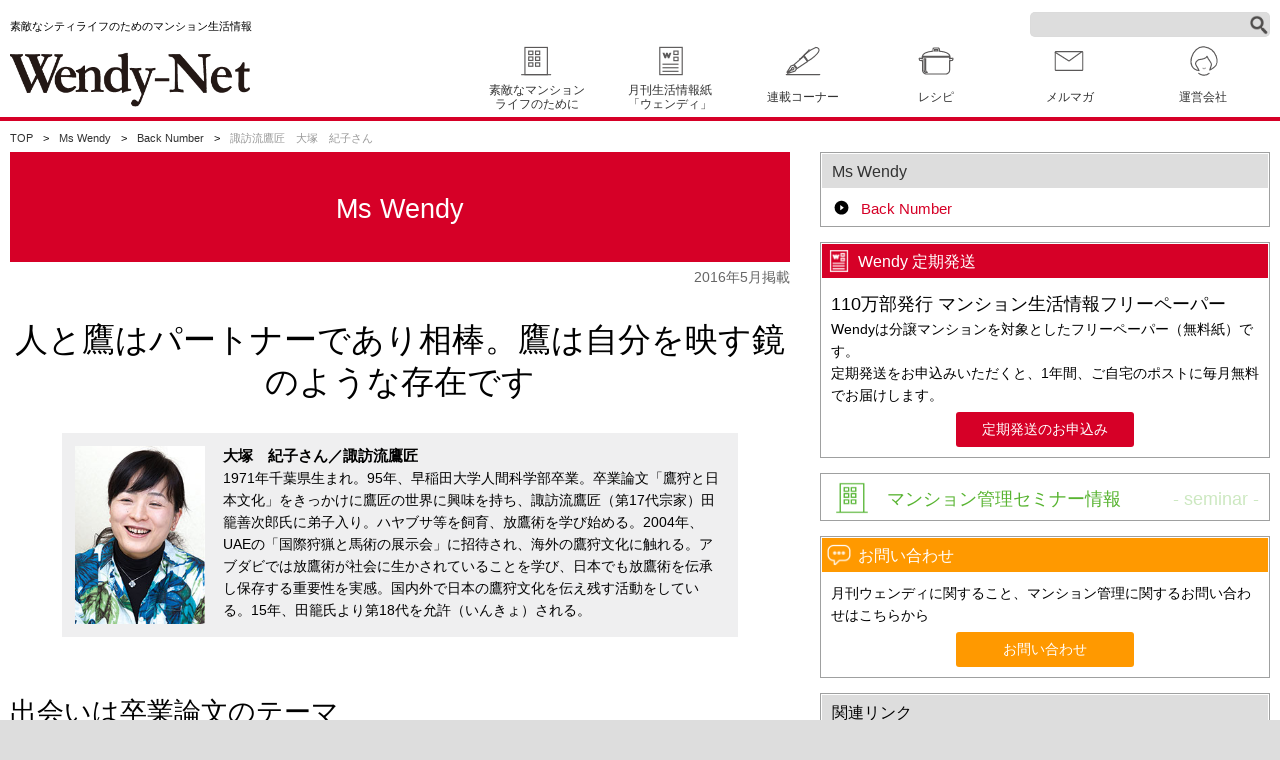

--- FILE ---
content_type: text/html; charset=UTF-8
request_url: https://wendy-net.com/mswendy/backnumber/ms201605/
body_size: 14250
content:
<!DOCTYPE HTML>
<html lang="ja">
<head>
<meta charset="utf-8">
<meta http-equiv="X-UA-Compatible" content="IE=edge">
<meta name="viewport" content="width=device-width, initial-scale=1">
<title>人と鷹はパートナーであり相棒。鷹は自分を映す鏡のような存在です::Back Number::Ms Wendy::分譲マンションと生活に関する情報　Wendy-Net</title>
<meta name="description" content="マンション管理の基礎知識やリフォーム、大規模修繕などマンションに関する情報と生活に密着したアイデアや健康などの生活情報が満載です！">
<meta name="keywords" content="ウェンディ,Wendy,Wendy-Net,マンション管理,合人社,マンション管理,リフォーム,月刊Wendy,大規模修繕">
<meta name="robots" content="INDEX,FOLLOW">
<meta name="author" content="">
<link rel="shortcut icon" href="/img/favicon.ico">
<link rel="stylesheet" media="screen and (max-width:767px)" href="/css/sp-menu.css">
<link rel="stylesheet" media="all" href="/css/slick-theme.css">
<link rel="stylesheet" media="all" href="/css/slick.css">
<link rel="stylesheet" media="all" href="/css/slick-set.css">
<link rel="stylesheet" media="all" href="/css/main.css">
<!-- InstanceEndEditable -->
<script type="text/javascript" async="" src="//www.googleadservices.com/pagead/conversion_async.js"></script><script type="text/javascript" async="" src="//www.googleadservices.com/pagead/conversion_async.js"></script><script type="text/javascript" src="//yjtag.yahoo.co.jp/tag?site=usD8DZU&amp;referrer=https%3A%2F%2Fwww.wendy-net.com%2Freform%2F&amp;docReferrer=https%3A%2F%2Fwww.wendy-net.com%2Fm_top.html&amp;H=2sn8myc"></script><script async="" src="//s.yjtag.jp/tag.js#site=usD8DZU"></script><script async="" src="//www.googletagmanager.com/gtm.js?id=GTM-K7JLHC"></script><script type="text/javascript" async="" src="https://ssl.google-analytics.com/ga.js"></script>
<!-- InstanceBeginEditable name="script" -->
<!-- InstanceEndEditable -->
<!--google analytics-->
<script type="text/javascript">

var _gaq = _gaq || [];
_gaq.push(['_setAccount', 'UA-9487951-9']);
_gaq.push(['_trackPageview']);

(function() {
var ga = document.createElement('script'); ga.type = 'text/javascript'; ga.async = true;
ga.src = ('https:' == document.location.protocol ? 'https://ssl' : 'http://www') + '.google-analytics.com/ga.js';
var s = document.getElementsByTagName('script')[0]; s.parentNode.insertBefore(ga, s);
})();

</script>
<!--google analytics-->
<script src="https://googleads.g.doubleclick.net/pagead/viewthroughconversion/861908236/?random=1614642794211&amp;cv=9&amp;fst=1614642794211&amp;num=1&amp;guid=ON&amp;resp=GooglemKTybQhCsO&amp;u_h=902&amp;u_w=1603&amp;u_ah=862&amp;u_aw=1603&amp;u_cd=24&amp;u_his=8&amp;u_tz=540&amp;u_java=false&amp;u_nplug=3&amp;u_nmime=4&amp;gtm=2wg2h0&amp;sendb=1&amp;ig=1&amp;frm=0&amp;url=https%3A%2F%2Fwww.wendy-net.com%2Freform%2F&amp;ref=https%3A%2F%2Fwww.wendy-net.com%2Fm_top.html&amp;tiba=Mansion%20Reform%EF%BD%9C%E5%88%86%E8%AD%B2%E3%83%9E%E3%83%B3%E3%82%B7%E3%83%A7%E3%83%B3%E3%81%A8%E7%94%9F%E6%B4%BB%E3%81%AB%E9%96%A2%E3%81%99%E3%82%8B%E6%83%85%E5%A0%B1%E3%80%80Wendy-Net&amp;hn=www.googleadservices.com&amp;async=1&amp;rfmt=3&amp;fmt=4"></script>
<script src="https://googleads.g.doubleclick.net/pagead/viewthroughconversion/962251651/?random=1614642794218&amp;cv=9&amp;fst=1614642794218&amp;num=1&amp;guid=ON&amp;resp=GooglemKTybQhCsO&amp;eid=376635471&amp;u_h=902&amp;u_w=1603&amp;u_ah=862&amp;u_aw=1603&amp;u_cd=24&amp;u_his=8&amp;u_tz=540&amp;u_java=false&amp;u_nplug=3&amp;u_nmime=4&amp;gtm=2wg2h0&amp;sendb=1&amp;ig=1&amp;frm=0&amp;url=https%3A%2F%2Fwww.wendy-net.com%2Freform%2F&amp;ref=https%3A%2F%2Fwww.wendy-net.com%2Fm_top.html&amp;tiba=Mansion%20Reform%EF%BD%9C%E5%88%86%E8%AD%B2%E3%83%9E%E3%83%B3%E3%82%B7%E3%83%A7%E3%83%B3%E3%81%A8%E7%94%9F%E6%B4%BB%E3%81%AB%E9%96%A2%E3%81%99%E3%82%8B%E6%83%85%E5%A0%B1%E3%80%80Wendy-Net&amp;hn=www.googleadservices.com&amp;async=1&amp;rfmt=3&amp;fmt=4"></script><style id='global-styles-inline-css' type='text/css'>
:root{--wp--preset--aspect-ratio--square: 1;--wp--preset--aspect-ratio--4-3: 4/3;--wp--preset--aspect-ratio--3-4: 3/4;--wp--preset--aspect-ratio--3-2: 3/2;--wp--preset--aspect-ratio--2-3: 2/3;--wp--preset--aspect-ratio--16-9: 16/9;--wp--preset--aspect-ratio--9-16: 9/16;--wp--preset--color--black: #000000;--wp--preset--color--cyan-bluish-gray: #abb8c3;--wp--preset--color--white: #ffffff;--wp--preset--color--pale-pink: #f78da7;--wp--preset--color--vivid-red: #cf2e2e;--wp--preset--color--luminous-vivid-orange: #ff6900;--wp--preset--color--luminous-vivid-amber: #fcb900;--wp--preset--color--light-green-cyan: #7bdcb5;--wp--preset--color--vivid-green-cyan: #00d084;--wp--preset--color--pale-cyan-blue: #8ed1fc;--wp--preset--color--vivid-cyan-blue: #0693e3;--wp--preset--color--vivid-purple: #9b51e0;--wp--preset--gradient--vivid-cyan-blue-to-vivid-purple: linear-gradient(135deg,rgb(6,147,227) 0%,rgb(155,81,224) 100%);--wp--preset--gradient--light-green-cyan-to-vivid-green-cyan: linear-gradient(135deg,rgb(122,220,180) 0%,rgb(0,208,130) 100%);--wp--preset--gradient--luminous-vivid-amber-to-luminous-vivid-orange: linear-gradient(135deg,rgb(252,185,0) 0%,rgb(255,105,0) 100%);--wp--preset--gradient--luminous-vivid-orange-to-vivid-red: linear-gradient(135deg,rgb(255,105,0) 0%,rgb(207,46,46) 100%);--wp--preset--gradient--very-light-gray-to-cyan-bluish-gray: linear-gradient(135deg,rgb(238,238,238) 0%,rgb(169,184,195) 100%);--wp--preset--gradient--cool-to-warm-spectrum: linear-gradient(135deg,rgb(74,234,220) 0%,rgb(151,120,209) 20%,rgb(207,42,186) 40%,rgb(238,44,130) 60%,rgb(251,105,98) 80%,rgb(254,248,76) 100%);--wp--preset--gradient--blush-light-purple: linear-gradient(135deg,rgb(255,206,236) 0%,rgb(152,150,240) 100%);--wp--preset--gradient--blush-bordeaux: linear-gradient(135deg,rgb(254,205,165) 0%,rgb(254,45,45) 50%,rgb(107,0,62) 100%);--wp--preset--gradient--luminous-dusk: linear-gradient(135deg,rgb(255,203,112) 0%,rgb(199,81,192) 50%,rgb(65,88,208) 100%);--wp--preset--gradient--pale-ocean: linear-gradient(135deg,rgb(255,245,203) 0%,rgb(182,227,212) 50%,rgb(51,167,181) 100%);--wp--preset--gradient--electric-grass: linear-gradient(135deg,rgb(202,248,128) 0%,rgb(113,206,126) 100%);--wp--preset--gradient--midnight: linear-gradient(135deg,rgb(2,3,129) 0%,rgb(40,116,252) 100%);--wp--preset--font-size--small: 13px;--wp--preset--font-size--medium: 20px;--wp--preset--font-size--large: 36px;--wp--preset--font-size--x-large: 42px;--wp--preset--spacing--20: 0.44rem;--wp--preset--spacing--30: 0.67rem;--wp--preset--spacing--40: 1rem;--wp--preset--spacing--50: 1.5rem;--wp--preset--spacing--60: 2.25rem;--wp--preset--spacing--70: 3.38rem;--wp--preset--spacing--80: 5.06rem;--wp--preset--shadow--natural: 6px 6px 9px rgba(0, 0, 0, 0.2);--wp--preset--shadow--deep: 12px 12px 50px rgba(0, 0, 0, 0.4);--wp--preset--shadow--sharp: 6px 6px 0px rgba(0, 0, 0, 0.2);--wp--preset--shadow--outlined: 6px 6px 0px -3px rgb(255, 255, 255), 6px 6px rgb(0, 0, 0);--wp--preset--shadow--crisp: 6px 6px 0px rgb(0, 0, 0);}:where(.is-layout-flex){gap: 0.5em;}:where(.is-layout-grid){gap: 0.5em;}body .is-layout-flex{display: flex;}.is-layout-flex{flex-wrap: wrap;align-items: center;}.is-layout-flex > :is(*, div){margin: 0;}body .is-layout-grid{display: grid;}.is-layout-grid > :is(*, div){margin: 0;}:where(.wp-block-columns.is-layout-flex){gap: 2em;}:where(.wp-block-columns.is-layout-grid){gap: 2em;}:where(.wp-block-post-template.is-layout-flex){gap: 1.25em;}:where(.wp-block-post-template.is-layout-grid){gap: 1.25em;}.has-black-color{color: var(--wp--preset--color--black) !important;}.has-cyan-bluish-gray-color{color: var(--wp--preset--color--cyan-bluish-gray) !important;}.has-white-color{color: var(--wp--preset--color--white) !important;}.has-pale-pink-color{color: var(--wp--preset--color--pale-pink) !important;}.has-vivid-red-color{color: var(--wp--preset--color--vivid-red) !important;}.has-luminous-vivid-orange-color{color: var(--wp--preset--color--luminous-vivid-orange) !important;}.has-luminous-vivid-amber-color{color: var(--wp--preset--color--luminous-vivid-amber) !important;}.has-light-green-cyan-color{color: var(--wp--preset--color--light-green-cyan) !important;}.has-vivid-green-cyan-color{color: var(--wp--preset--color--vivid-green-cyan) !important;}.has-pale-cyan-blue-color{color: var(--wp--preset--color--pale-cyan-blue) !important;}.has-vivid-cyan-blue-color{color: var(--wp--preset--color--vivid-cyan-blue) !important;}.has-vivid-purple-color{color: var(--wp--preset--color--vivid-purple) !important;}.has-black-background-color{background-color: var(--wp--preset--color--black) !important;}.has-cyan-bluish-gray-background-color{background-color: var(--wp--preset--color--cyan-bluish-gray) !important;}.has-white-background-color{background-color: var(--wp--preset--color--white) !important;}.has-pale-pink-background-color{background-color: var(--wp--preset--color--pale-pink) !important;}.has-vivid-red-background-color{background-color: var(--wp--preset--color--vivid-red) !important;}.has-luminous-vivid-orange-background-color{background-color: var(--wp--preset--color--luminous-vivid-orange) !important;}.has-luminous-vivid-amber-background-color{background-color: var(--wp--preset--color--luminous-vivid-amber) !important;}.has-light-green-cyan-background-color{background-color: var(--wp--preset--color--light-green-cyan) !important;}.has-vivid-green-cyan-background-color{background-color: var(--wp--preset--color--vivid-green-cyan) !important;}.has-pale-cyan-blue-background-color{background-color: var(--wp--preset--color--pale-cyan-blue) !important;}.has-vivid-cyan-blue-background-color{background-color: var(--wp--preset--color--vivid-cyan-blue) !important;}.has-vivid-purple-background-color{background-color: var(--wp--preset--color--vivid-purple) !important;}.has-black-border-color{border-color: var(--wp--preset--color--black) !important;}.has-cyan-bluish-gray-border-color{border-color: var(--wp--preset--color--cyan-bluish-gray) !important;}.has-white-border-color{border-color: var(--wp--preset--color--white) !important;}.has-pale-pink-border-color{border-color: var(--wp--preset--color--pale-pink) !important;}.has-vivid-red-border-color{border-color: var(--wp--preset--color--vivid-red) !important;}.has-luminous-vivid-orange-border-color{border-color: var(--wp--preset--color--luminous-vivid-orange) !important;}.has-luminous-vivid-amber-border-color{border-color: var(--wp--preset--color--luminous-vivid-amber) !important;}.has-light-green-cyan-border-color{border-color: var(--wp--preset--color--light-green-cyan) !important;}.has-vivid-green-cyan-border-color{border-color: var(--wp--preset--color--vivid-green-cyan) !important;}.has-pale-cyan-blue-border-color{border-color: var(--wp--preset--color--pale-cyan-blue) !important;}.has-vivid-cyan-blue-border-color{border-color: var(--wp--preset--color--vivid-cyan-blue) !important;}.has-vivid-purple-border-color{border-color: var(--wp--preset--color--vivid-purple) !important;}.has-vivid-cyan-blue-to-vivid-purple-gradient-background{background: var(--wp--preset--gradient--vivid-cyan-blue-to-vivid-purple) !important;}.has-light-green-cyan-to-vivid-green-cyan-gradient-background{background: var(--wp--preset--gradient--light-green-cyan-to-vivid-green-cyan) !important;}.has-luminous-vivid-amber-to-luminous-vivid-orange-gradient-background{background: var(--wp--preset--gradient--luminous-vivid-amber-to-luminous-vivid-orange) !important;}.has-luminous-vivid-orange-to-vivid-red-gradient-background{background: var(--wp--preset--gradient--luminous-vivid-orange-to-vivid-red) !important;}.has-very-light-gray-to-cyan-bluish-gray-gradient-background{background: var(--wp--preset--gradient--very-light-gray-to-cyan-bluish-gray) !important;}.has-cool-to-warm-spectrum-gradient-background{background: var(--wp--preset--gradient--cool-to-warm-spectrum) !important;}.has-blush-light-purple-gradient-background{background: var(--wp--preset--gradient--blush-light-purple) !important;}.has-blush-bordeaux-gradient-background{background: var(--wp--preset--gradient--blush-bordeaux) !important;}.has-luminous-dusk-gradient-background{background: var(--wp--preset--gradient--luminous-dusk) !important;}.has-pale-ocean-gradient-background{background: var(--wp--preset--gradient--pale-ocean) !important;}.has-electric-grass-gradient-background{background: var(--wp--preset--gradient--electric-grass) !important;}.has-midnight-gradient-background{background: var(--wp--preset--gradient--midnight) !important;}.has-small-font-size{font-size: var(--wp--preset--font-size--small) !important;}.has-medium-font-size{font-size: var(--wp--preset--font-size--medium) !important;}.has-large-font-size{font-size: var(--wp--preset--font-size--large) !important;}.has-x-large-font-size{font-size: var(--wp--preset--font-size--x-large) !important;}
/*# sourceURL=global-styles-inline-css */
</style>
</head>
<meta name='robots' content='max-image-preview:large' />
<link rel='dns-prefetch' href='//yubinbango.github.io' />
<link rel="alternate" title="oEmbed (JSON)" type="application/json+oembed" href="https://wendy-net.com/wp-json/oembed/1.0/embed?url=https%3A%2F%2Fwendy-net.com%2Fmswendy%2Fbacknumber%2Fms201605%2F" />
<link rel="alternate" title="oEmbed (XML)" type="text/xml+oembed" href="https://wendy-net.com/wp-json/oembed/1.0/embed?url=https%3A%2F%2Fwendy-net.com%2Fmswendy%2Fbacknumber%2Fms201605%2F&#038;format=xml" />
<style id='wp-img-auto-sizes-contain-inline-css' type='text/css'>
img:is([sizes=auto i],[sizes^="auto," i]){contain-intrinsic-size:3000px 1500px}
/*# sourceURL=wp-img-auto-sizes-contain-inline-css */
</style>
<style id='wp-emoji-styles-inline-css' type='text/css'>

	img.wp-smiley, img.emoji {
		display: inline !important;
		border: none !important;
		box-shadow: none !important;
		height: 1em !important;
		width: 1em !important;
		margin: 0 0.07em !important;
		vertical-align: -0.1em !important;
		background: none !important;
		padding: 0 !important;
	}
/*# sourceURL=wp-emoji-styles-inline-css */
</style>
<style id='wp-block-library-inline-css' type='text/css'>
:root{--wp-block-synced-color:#7a00df;--wp-block-synced-color--rgb:122,0,223;--wp-bound-block-color:var(--wp-block-synced-color);--wp-editor-canvas-background:#ddd;--wp-admin-theme-color:#007cba;--wp-admin-theme-color--rgb:0,124,186;--wp-admin-theme-color-darker-10:#006ba1;--wp-admin-theme-color-darker-10--rgb:0,107,160.5;--wp-admin-theme-color-darker-20:#005a87;--wp-admin-theme-color-darker-20--rgb:0,90,135;--wp-admin-border-width-focus:2px}@media (min-resolution:192dpi){:root{--wp-admin-border-width-focus:1.5px}}.wp-element-button{cursor:pointer}:root .has-very-light-gray-background-color{background-color:#eee}:root .has-very-dark-gray-background-color{background-color:#313131}:root .has-very-light-gray-color{color:#eee}:root .has-very-dark-gray-color{color:#313131}:root .has-vivid-green-cyan-to-vivid-cyan-blue-gradient-background{background:linear-gradient(135deg,#00d084,#0693e3)}:root .has-purple-crush-gradient-background{background:linear-gradient(135deg,#34e2e4,#4721fb 50%,#ab1dfe)}:root .has-hazy-dawn-gradient-background{background:linear-gradient(135deg,#faaca8,#dad0ec)}:root .has-subdued-olive-gradient-background{background:linear-gradient(135deg,#fafae1,#67a671)}:root .has-atomic-cream-gradient-background{background:linear-gradient(135deg,#fdd79a,#004a59)}:root .has-nightshade-gradient-background{background:linear-gradient(135deg,#330968,#31cdcf)}:root .has-midnight-gradient-background{background:linear-gradient(135deg,#020381,#2874fc)}:root{--wp--preset--font-size--normal:16px;--wp--preset--font-size--huge:42px}.has-regular-font-size{font-size:1em}.has-larger-font-size{font-size:2.625em}.has-normal-font-size{font-size:var(--wp--preset--font-size--normal)}.has-huge-font-size{font-size:var(--wp--preset--font-size--huge)}.has-text-align-center{text-align:center}.has-text-align-left{text-align:left}.has-text-align-right{text-align:right}.has-fit-text{white-space:nowrap!important}#end-resizable-editor-section{display:none}.aligncenter{clear:both}.items-justified-left{justify-content:flex-start}.items-justified-center{justify-content:center}.items-justified-right{justify-content:flex-end}.items-justified-space-between{justify-content:space-between}.screen-reader-text{border:0;clip-path:inset(50%);height:1px;margin:-1px;overflow:hidden;padding:0;position:absolute;width:1px;word-wrap:normal!important}.screen-reader-text:focus{background-color:#ddd;clip-path:none;color:#444;display:block;font-size:1em;height:auto;left:5px;line-height:normal;padding:15px 23px 14px;text-decoration:none;top:5px;width:auto;z-index:100000}html :where(.has-border-color){border-style:solid}html :where([style*=border-top-color]){border-top-style:solid}html :where([style*=border-right-color]){border-right-style:solid}html :where([style*=border-bottom-color]){border-bottom-style:solid}html :where([style*=border-left-color]){border-left-style:solid}html :where([style*=border-width]){border-style:solid}html :where([style*=border-top-width]){border-top-style:solid}html :where([style*=border-right-width]){border-right-style:solid}html :where([style*=border-bottom-width]){border-bottom-style:solid}html :where([style*=border-left-width]){border-left-style:solid}html :where(img[class*=wp-image-]){height:auto;max-width:100%}:where(figure){margin:0 0 1em}html :where(.is-position-sticky){--wp-admin--admin-bar--position-offset:var(--wp-admin--admin-bar--height,0px)}@media screen and (max-width:600px){html :where(.is-position-sticky){--wp-admin--admin-bar--position-offset:0px}}
/*wp_block_styles_on_demand_placeholder:69722237beac8*/
/*# sourceURL=wp-block-library-inline-css */
</style>
<style id='classic-theme-styles-inline-css' type='text/css'>
/*! This file is auto-generated */
.wp-block-button__link{color:#fff;background-color:#32373c;border-radius:9999px;box-shadow:none;text-decoration:none;padding:calc(.667em + 2px) calc(1.333em + 2px);font-size:1.125em}.wp-block-file__button{background:#32373c;color:#fff;text-decoration:none}
/*# sourceURL=/wp-includes/css/classic-themes.min.css */
</style>
<link rel='stylesheet' id='contact-form-7-css' href='https://wendy-net.com/wp-content/plugins/contact-form-7/includes/css/styles.css?ver=6.1.4' type='text/css' media='all' />
<link rel='stylesheet' id='contact-form-7-confirm-css' href='https://wendy-net.com/wp-content/plugins/contact-form-7-add-confirm/includes/css/styles.css?ver=5.1' type='text/css' media='all' />
<script type="text/javascript" src="https://wendy-net.com/wp-includes/js/jquery/jquery.min.js?ver=3.7.1" id="jquery-core-js"></script>
<script type="text/javascript" src="https://wendy-net.com/wp-includes/js/jquery/jquery-migrate.min.js?ver=3.4.1" id="jquery-migrate-js"></script>
<link rel="https://api.w.org/" href="https://wendy-net.com/wp-json/" /><link rel="alternate" title="JSON" type="application/json" href="https://wendy-net.com/wp-json/wp/v2/mswendy_post/6951" /><link rel="EditURI" type="application/rsd+xml" title="RSD" href="https://wendy-net.com/xmlrpc.php?rsd" />
<meta name="generator" content="WordPress 6.9" />
<link rel="canonical" href="https://wendy-net.com/mswendy/backnumber/ms201605/" />
<link rel='shortlink' href='https://wendy-net.com/?p=6951' />
<script src="/js/jquery-3.2.1.min.js"></script>
<script src="/js/slick.js"></script>
<script src="/js/slick-set.js"></script>
<script src="/js/sp-menu.js"></script>
<script src="/js/design.js"></script>
</head>
<body class="wp-singular mswendy_post-template-default single single-mswendy_post postid-6951 wp-theme-wendy" >
<!-- Google tag (gtag.js) -->
<script async src="https://www.googletagmanager.com/gtag/js?id=G-7PPJHH0XT9"></script>
<script>
  window.dataLayer = window.dataLayer || [];
  function gtag(){dataLayer.push(arguments);}
  gtag('js', new Date());

  gtag('config', 'G-7PPJHH0XT9');
</script>

<header class="l-header">
  <div class="l-innerWrap l-innerWrap-1500 p-header">
    <h1 class="p-header_logo u-fl-l-pc u-mt-10-pc u-fw-nm">
      素敵なシティライフのためのマンション生活情報<br>
      <a href="/"><img class="u-fl-l-tab u-mt-15-tabpc" src="/img/logo.png" alt="Wendy-Net" width="240"></a>
    </h1>

    <div class="p-header_nav u-fl-r-tabpc u-ta-r u-tabpc">
      <p class="u-mb-05-pc">
          <form action="https://www.google.co.jp/search" method="get">
              <input type="hidden" name="ie" value="UTF-8">
              <input type="hidden" name="oe" value="UTF-8">
              <input type="hidden" name="hl" value="ja">
              <input type="hidden" name="domains" value="wendy-net.com">
              <input type="hidden" name="sitesearch" value="wendy-net.com">
              <p class="clearfix">
                  <input type="text" name="q" class="text c-headerSearch">
              </p>
          </form>
      </p>
      <nav>
      <ul class="p-navList p-navList-bg p-navList-bgHeadNav u-liner u-cf u-ta-c u-hvWendy">
        <li class="p-header_navLi"><a class="p-navList_liInr p-navList_liInr01 u-d-b " href="/mansion/">素敵なマンション<br>ライフのために</a></li>
        <li class="p-header_navLi"><a class="p-navList_liInr p-navList_liInr02 u-d-b " href="/wendy/">月刊生活情報紙<br>「ウェンディ」</a></li>
        <li class="p-header_navLi"><a class="p-navList_liInr p-navList_liInr03 u-d-b " href="/series/"><span class="u-lh-23e">連載コーナー</span></a></li>
        <li class="p-header_navLi"><a class="p-navList_liInr p-navList_liInr04 u-d-b " href="/recipe/"><span class="u-lh-23e">レシピ</span></a></li>
        <li class="p-header_navLi"><a class="p-navList_liInr p-navList_liInr06 u-d-b " href="/wendymail/"><span class="u-lh-23e">メルマガ</span></a></li>
        <li class="p-header_navLi"><a class="p-navList_liInr p-navList_liInr07 u-d-b " href="/aboutus/"><span class="u-lh-23e">運営会社</span></a></li>
      </ul>
      </nav>
    <!-- //p-header_nav -->
    </div>
  <!-- //l-innerWrap -->
  </div>

  <div class="sp-close" id="sp-icon"><span></span></div>

    <ul class="p-headNav-sp u-sp" id="menu">
      <li><a class="" href="/mansion/">素敵なマンションライフのために</a></li>
      <li><a class="" href="/wendy/">月刊生活情報紙「ウェンディ」</a></li>
      <li><a class="" href="/series/">連載コーナー</a></li>
      <li><a class="" href="/recipe/">レシピ</a></li>
      <li><a class="" href="/wendymail/">メルマガ</a></li>
      <li><a class="" href="/aboutus/">運営会社</a></li>
    </ul>
<!-- //l-header -->
</header>

<div class="c-breadcrumb u-mt-m01 u-mb-05 u-fz-07e u-tabpc">
  <ul class="l-innerWrap l-innerWrap-1500 u-liner u-cf">
    <li><a href="/">TOP</a></li>
    <li><a href="/mswendy/">Ms Wendy</a></li>
    <li><a href="/mswendy/backnumber/">Back Number</a></li>
    <li><span class="u-c-gray">諏訪流鷹匠　大塚　紀子さん</span></li>
  </ul>
<!-- //c-breadcrumb -->
</div>

<div class="l-innerWrap l-innerWrap-1500 u-d-fx-pc">
  <section class="l-main u-fx1-pc u-ov-h">
    <h2 class="u-pt-35 u-pb-07 u-mih-110 u-bgc-wendy u-ta-c u-c-white u-fw-nm u-fz-18e u-bxz-bb">Ms Wendy</h2>
    
    <p class="u-mt-05 u-ta-r u-c-dGray u-fz-09e">2016年5月掲載</p>
    
    <article class="c-article u-ta-c">
      <h3 class="u-ta-c u-fw-nm u-fz-22e">人と鷹はパートナーであり相棒。鷹は自分を映す鏡のような存在です</h3>
          
      <div class="u-mt-30 u-mb-50 u-d-ib u-pt-10 u-pr-10-sp u-pr-15-tabpc u-pb-10 u-pl-10 u-bgc-lGray u-bxz-bb">
        <p class="u-fl-l-tabpc u-mr-15-tabpc"><img class="u-m-03 u-maw-130" src="https://wendy-net.com/wp-content/uploads/2020/12/324-1.jpg" alt="大塚　紀子さん／諏訪流鷹匠"></p>
    
        <dl class="u-fl-r-tabpc u-maw-500 u-ta-l">
          <dt class="u-fw-b">大塚　紀子さん／諏訪流鷹匠</dt>
          <dd class="u-fz-09e">1971年千葉県生まれ。95年、早稲田大学人間科学部卒業。卒業論文「鷹狩と日本文化」をきっかけに鷹匠の世界に興味を持ち、諏訪流鷹匠（第17代宗家）田籠善次郎氏に弟子入り。ハヤブサ等を飼育、放鷹術を学び始める。2004年、UAEの「国際狩猟と馬術の展示会」に招待され、海外の鷹狩文化に触れる。アブダビでは放鷹術が社会に生かされていることを学び、日本でも放鷹術を伝承し保存する重要性を実感。国内外で日本の鷹狩文化を伝え残す活動をしている。15年、田籠氏より第18代を允許（いんきょ）される。</dd>
        </dl>
        <!-- //u-mt-30 u-d-ib u-pt-10 u-pr-15 u-pb-10 u-pl-10 u-maw-100p u-bgc-gray u-bxz-bb -->
      </div>
      
      <!-- ▼コンテンツ -->
      <section class="c-section p-txt">
        <h5 class="c-ttl-d u-mb-10 u-lh-sm u-ta-l u-fw-nm u-fz-18e">出会いは卒業論文のテーマ</h5>
<p>現在、私が鷹匠をつとめる諏訪流（諏訪流放鷹（ほうよう）術保存会）には門下生が15、6人いますが、半数以上が女性。まったくの素人から始める方がほとんどです。最年少は中学校1年生で、鷹匠を目指している高校生の女の子もいます。</p>
<p>鷹との出会いは大学生のとき。鷹狩文化の卒業論文を書くため、ある新聞で東京にも伝統的な鷹匠がまだいらっしゃるという記事を見て、お話を聞きに行きました。そこで鷹匠から、<strong>「鷹匠は鷹を人間よりも上に見て付き合うもの」ということを聞き、「これは他の動物とは違う面白い関わり方だな」と思いました。</strong>そして実際に訓練を見せてもらうと、鷹の飛ぶ姿がとても美しくて感動しました。</p>
<!-- //c-section -->
</section>
<section class="c-section p-txt">
        <h5 class="c-ttl-d u-mb-10 u-lh-sm u-ta-l u-fw-nm u-fz-18e">鷹の高貴さに憧れて</h5>
<p>中央アジアで4000年以上前に発祥したといわれる鷹狩り（放鷹）は、人と鷹が協力し合う最も古い伝統猟法の一つです。人間が鷹を訓練することはできますが、それは、あくまで獲物を捕獲したり、音を聞き分けたりする鷹の本能を利用したコミュニケーションです。</p>
<p>鷹が狩りで獲物を捕るのは人間のためではなく、自分のため。決して人に奉仕しているわけではありません。<strong>鷹は「神の化身」といわれ、手なずけられない動物とされてきました。たとえ王様でも頭を下げなければならないくらいの高貴さを持っています。</strong>そういう鷹の毅然とした態度が古今東西の王侯貴族たちに愛された理由なんだと思います。王様もきっと自分にこびない存在が欲しかったのでしょうね。</p>
<p>中東では今も鷹狩りが盛んで、アブダビ（アラブ首長国連邦）では毎年、「国際狩猟と馬術の展示会」が開かれていて、中東やヨーロッパなど世界中から狩猟や馬術の関係者が集まります。私たちも2004年から参加して日本の鷹狩文化を紹介しています。</p>
<p>ちなみに狩りで使われる鷹は主にメス。理由は、メスの方が体が大きく、力も度胸もあって大物が獲れるからです。</p>
<p>鷹は自分だけでもエサが獲れますが、人間と協力して一緒に狩りができるということを知っています。<strong>「人鷹一体」といいますが、人と鷹はパートナーであり相棒です。お互いに尊敬できる距離感を持った付き合いを大切にしたいと思っています。</strong>また、そういう距離感を保てることが鷹匠の技術でもあります。</p>
<p>もちろん鷹をかわいいと思うこともありますが、私にとって鷹は対等かそれ以上の存在ですし、鷹にもそうあってほしいと思っています。<strong>鷹に教えているようで鷹から教わることは本当に多く、私にとって鷹は自分を映す鏡のような存在です。</strong></p>
<!-- //c-section -->
</section>
<section class="c-section p-txt">
        <h5 class="c-ttl-d u-mb-10 u-lh-sm u-ta-l u-fw-nm u-fz-18e">ごくふつうの学生が鷹狩りと出会うまで</h5>
<p>生まれは千葉で、両親と兄と弟がいる3人きょうだいの真ん中で育ちました。父の仕事の関係で転勤が多く、小さいころは関西で過ごし、小学校1年生の途中で千葉に戻ってきました。関西で暮らしていたときは、周りには空き地もあって兄弟と野球をしたりザリガニを捕ったりして遊んでいました。千葉に移ってからは動物が飼えるようになったので、ジュウシマツとインコ、あとは犬を飼っていました。でも、特別動物好きな子どもというわけでもなかったです。世話はもっぱら母がしていましたから（笑）。</p>
<p>小学校のときはピアノと書道を習っていてクラブ活動は陸上。中学校では軟式テニス部に入りました。運動神経は、まずまずの方だったと思います。高校では大学受験第一で部活にも入らず、静かに無口に過ごした3年間でした（笑）。</p>
<p>文学部を目指して勉強していたとき、早稲田大学の「人間科学部」という学部が目に留まりました。創設間もない学部で、そこには「文系・理系にとらわれない新しい人間の研究をする学部」とあって、面白いかなと思い、そこに進みました。</p>
<p>私が選んだゼミは「スポーツを文化人類学の視点で捉える」という、当時まだ新しいアメリカで作られた学問領域の研究をしていました。例えば、縄跳びとか綱引きのような伝統的な遊芸や伝統芸能もスポーツと捉えます。それで卒論を書くときになって、昔、千葉の家で飼っていたジュウシマツを自転車のかごに乗せて一緒に遊んだことを思い出しました。そのときは無意識に遊んでいましたが、私は鳥とどうやってコミュニケーションをとっていたのだろう？ということがふと気になり「日本の伝統的な動物との遊び」というテーマが思い浮かびました。</p>
<p>鷹狩文化をテーマにした卒論は無事提出できましたが、就職活動には苦労しました。当時は就職氷河期の真っただ中。ほとんど試験に通らなくて、骨とう品を扱う小さい会社に採用されて入社したものの、半年もしないうちに退職してしまいました。</p>
<!-- //c-section -->
</section>
<section class="c-section p-txt">
        <h5 class="c-ttl-d u-mb-10 u-lh-sm u-ta-l u-fw-nm u-fz-18e">弟子入り</h5>
<p>実は大学を卒業してからもやっぱり鷹のことが気になっていました。それで卒論でお話を伺った師匠（諏訪流第17代宗家・田籠善次郎氏）のところに行って「勉強したいのですが」とお願いしてみたところ「いいですよ」と快諾してくださったので、その後はアルバイトや派遣社員をしながら、師匠のところに通いました。師匠はオープンな方で、女性だからといって差別や偏見はありませんでした。</p>
<p>そのころは「好きなことができればいいな」くらいの感じで鷹匠になるつもりはありませんでした。鷹匠というのは別に国家資格でもありませんし、ペットショップで鷹を買ってきてその日に「鷹匠です」と言ってもいいわけです。でも私の中では、鷹匠というのは、戦前まで宮内省（現宮内庁）の公職で、歴史や文化を残す責任の重い肩書きだから、それにふさわしい人がなるべきで、自分には敷居が高いと思っていました。</p>
<!-- //c-section -->
</section>
<section class="c-section p-txt">
        <h5 class="c-ttl-d u-mb-10 u-lh-sm u-ta-l u-fw-nm u-fz-18e">転機となった海外体験</h5>
<p>師匠の元に通い始めて3年たった1998年、ハヤブサの仲間の長元坊という種の鷹を譲り受けて飼い始めました。ちょうどその年、運輸省（現国交省）の依頼で航空機と野鳥の衝突防除実験が四国でありました。飛行機が鳥を巻き込んで起きる事故を防ぐため鷹を使って鳥を追い払う「バード・コントロール」は海外ではすでに行われていました。それが日本でも可能かどうかの実証実験に私も参加することになり、長元坊を飛ばさせてもらいました。</p>
<p>それが私にとって初めての仕事でした。<strong>「鷹匠の技術を生かせる場があるんだ」ということを初めて知って、もっとうまくなりたいと思いました。</strong>とはいえ、鷹匠が仕事になるのか、その先どうするのか…、5、6年するとまた迷いが出てきて。</p>
<p>そんな中、2004年にアブダビの「国際狩猟と馬術の展示会」に師匠が初めて招待され、私も同行することに。そこで初めて海外の鷹狩文化や鷹匠に接し、いろいろな社会活動に鷹狩りが生かされていることを知りました。でも、日本の鷹狩文化は全然知られていませんでした。「日本にも鷹匠がいるのか」という程度。<strong>それで私も「鷹匠です」と堂々と言って、もっと日本の文化を発信しなければという気になって。</strong>それからは迷いも消え、3年後の07年に諏訪流の鷹匠認定試験に合格することができました。</p>
<!-- //c-section -->
</section>
<section class="c-section p-txt">
        <h5 class="c-ttl-d u-mb-10 u-lh-sm u-ta-l u-fw-nm u-fz-18e">鷹狩文化を残し伝えたい</h5>
<p>昔の資料を調べると、鷹狩りにはいろいろな役職があったことが分かります。独特の「鷹詞」があったり、道具の作り方や所作にも細かいしきたりがあったりします。<strong>それだけに、鷹狩りはさまざまな切り口のある面白い文化です。</strong></p>
<p>江戸時代も後半になってくると、鷹狩りが趣味だった家康のころとは違って、殿様がだんだん狩りの素人になってきます。それで鷹匠の人たちがいろいろセッティングしました。鷹の調整はもちろん、お殿様が転ぶと大変ですから足元の草も刈って、獲物が隠れる場所も決めて。段取りを全て整えて、「演出された遊び場」として鷹狩文化の完成度を高めていきました。<strong>私はそういったことも含めて鷹狩文化だと思っています。やはり大切なものは残さなければいけないという意識がありますね。</strong>
</p>
<!-- //c-section -->
</section>
<section class="c-section p-txt">
        <h5 class="c-ttl-d u-mb-10 u-lh-sm u-ta-l u-fw-nm u-fz-18e">より分かりやすく間口は広く</h5>
<p>鷹匠の技術は「聞くより見て覚えろ」という職人の世界。もちろんそこから得られるものが大切なのはよく分かっていますが、私のような素人だと分かりにくいところもあって、最初のころは師匠に「言葉で説明してくれないと分かりません」と言ったこともあります。師匠はそれが結構ショックだったようで、「そんなふうに言われたことはなかった」って（笑）。男同士だったら言わないんでしょうね。でも、私以上に今の人たちはそういう「見て盗め」ということは苦手でしょうから、今は、<strong>どうやったらもっと分かりやすく鷹狩りの技術を教えられるか、人を育てられるか、ということに心配りしながら、自分を高めているところです。</strong></p>
<p>また、鷹狩りはほとんどが歩きですから、いかに2時間3時間をしっかり歩けるかも大切です。講習会では里山を歩きますが、それ自体が大変という人も多くいます。門下生にも転んで骨折した人が2人います。そんなこともあって最近、体幹を意識したウオーキングやストレッチを始めました。<strong>まず自分が身につけてから教えようかなと思って。現代人はまず体づくりから始めないといけないのかもしれませんね。</strong></p>
<p>鷹の世界も以前は一部の特別な人たちがやるものという感じでしたが、最近は「鷹カフェ」なんていうものができ、ずいぶん間口が広がったと思います。中学校や高校で講演することもありますし、狩場を歩く「体験会」というのを企業さんから頼まれてやったこともあります。狩場を歩いて鷹をちょっと飛ばして「お狩場料理」を食べて帰るというプチ体験。<strong>本当の狩りではありませんが、興味を持っていただけるのであれば、間口はどこからでもいいと思います。私が宗家を襲名したことも、女性が入りやすい環境作りのお役に立てているなら、うれしいですね。</strong></p>
<!-- //c-section -->
</section>
<p class="u-ta-r u-fz-09e">（新宿区にある喫茶室にて）</p>      <!-- ▲コンテンツ -->
      
            
      <ul class="js-slider u-mt-50 u-mr-A u-ml-A u-cf">
        <li><img src="https://wendy-net.com/wordpress/wp-content/uploads/2020/12/324-2.jpg" alt="2歳のとき。大阪、枚方市内の公園にて" width="130" height="170" class="alignright size-full wp-image-6953" />
<p class="u-mt-05 u-fz-07e u-ta-l">2歳のとき。大阪、枚方市内の公園にて</p>
</li>
<li>
<img src="https://wendy-net.com/wordpress/wp-content/uploads/2020/12/324-3.jpg" alt="6歳のとき。山梨県の山中湖で弟と" width="130" height="170" class="alignright size-full wp-image-6954" />
<p class="u-mt-05 u-fz-07e u-ta-l">6歳のとき。山梨県の山中湖で弟と</p>
</li>
<li>
<img src="https://wendy-net.com/wordpress/wp-content/uploads/2020/12/324-4.jpg" alt="22歳、大学時代。上野公園にて" width="130" height="170" class="alignright size-full wp-image-6955" />
<p class="u-mt-05 u-fz-07e u-ta-l">22歳、大学時代。上野公園にて</p>
</li>
<li>
<img src="https://wendy-net.com/wordpress/wp-content/uploads/2020/12/324-5.jpg" alt="2010年アブダビの「国際狩猟と馬術の展示会」" width="170" height="130" class="alignright size-full wp-image-6956" />
<p class="u-mt-05 u-fz-07e u-ta-l">2010年アブダビの「国際狩猟と馬術の展示会」</p>
</li>
<li>
<img src="https://wendy-net.com/wordpress/wp-content/uploads/2020/12/324-6.jpg" alt="訓練シーン。5歳のオスのオオタカ「雲路（くもじ）」と" width="170" height="130" class="alignright size-full wp-image-6957" />
<p class="u-mt-05 u-fz-07e u-ta-l">訓練シーン。5歳のオスのオオタカ「雲路（くもじ）」と</p>
</li>
<li>
<img src="https://wendy-net.com/wordpress/wp-content/uploads/2020/12/324-7.jpg" alt="普段使用している道具の一部" width="170" height="130" class="alignright size-full wp-image-6958" />
<p class="u-mt-05 u-fz-07e u-ta-l">普段使用している道具の一部</p>
</li>
<li>
<img src="https://wendy-net.com/wordpress/wp-content/uploads/2020/12/324-8.jpg" alt="大塚　紀子さん" width="130" height="170" class="alignright size-full wp-image-6959" />
</li>      </ul>
      
            
      <p class="u-mt-30 u-ta-l u-c-gray u-fz-08e">（無断転載禁ず）</p>
    <!-- //c-article -->
    </article>
  <!-- //l-main -->
  </section>
    
  <!-- ▼右メニュー -->
  <div class="l-side">
    
    <section class="c-panel">
      <h2 class="c-ttl-b u-bgc-gray u-fw-nm"><a href="/mswendy/">Ms Wendy</a></h2>  
      <nav>
      <ul class="u-hvWendy">
          <li><a class="c-iconTxt c-iconTxt-md c-icon-arrR u-d-b u-pt-07 u-pr-10 u-pb-05 is-active" href="../">Back Number</a></li>
      </ul>
      </nav>
    </section>
    
      <section class="c-panel">
      <h2 class="c-ttl-b u-bgc-wendy c-ttlIcon c-ttlIcon-md c-ttlIcon-01 u-c-white u-fw-nm">Wendy 定期発送</h2>

      <section class="u-p-10">
        <h3 class="u-fw-nm u-fz-12e">110万部発行 マンション生活情報フリーペーパー</h3>

        <p class="u-fz-09e">Wendyは分譲マンションを対象としたフリーペーパー（無料紙）です。<br>
        定期発送をお申込みいただくと、1年間、ご自宅のポストに毎月無料でお届けします。</p>

  <p class="u-mt-05 u-ta-c">

<a class="c-btn c-btn-md u-miw-11e u-ta-c u-bgc-wendy u-c-white u-fz-09e" target="_blank" href="https://gojin.f-form.com/WendyHPteikihaxtusou" rel="noopener">定期発送のお申込み</a></p>

      </section>
    </section>


    <section class="c-panel u-pos-r">
      <a class="u-d-b u-p-05 u-c-green" href="/mansion/seminar/">
        <h2 class="c-ttl-b c-ttlIcon c-ttlIcon-03 u-mt-03 u-lh-sm u-fw-nm u-fz-12e">マンション管理セミナー情報</h2>
      </a>
    </section>

    <section class="c-panel">
      <h2 class="c-ttl-b u-bgc-orange c-ttlIcon c-ttlIcon-md c-ttlIcon-02 u-c-white u-fw-nm">お問い合わせ</h2>

      <div class="u-p-10">
        <p class="u-fz-09e">月刊ウェンディに関すること、マンション管理に関するお問い合わせはこちらから</p>

        <p class="u-mt-05 u-ta-c"><a class="c-btn c-btn-md u-miw-11e u-ta-c u-bgc-orange u-c-white u-fz-09e" href="/contactform/">お問い合わせ</a></p>
      </div>
    </section>
    
    <section class="c-panel">
      <h2 class="c-ttl-b u-bgc-gray u-fw-nm">関連リンク</h2>
      
      <ul class="u-fz-12e">
        <li>
        <a class="c-iconTxt c-iconTxt-md c-icon-arrR u-d-b u-pt-05 u-pr-10 u-pb-05" href="https://www.gojin.co.jp/" target="_blank">
          <span class="u-fz-07e">分譲マンション総合管理業 建築コンサルタント</span><br>
          合人社計画研究所
        </a>
        </li>
        
        <li class="c-bd-01 c-bd-dotTop c-bd-mGray">
        <a class="c-iconTxt c-iconTxt-md c-icon-arrR u-d-b u-pt-05 u-pr-10 u-pb-05" href="https://www.kumiai-oshirase.net/" target="_blank">
          <span class="u-mr-10 u-fz-07e">マンション管理組合</span>お知らせネット<br>
          <span class="u-fz-06e">管理費等のお知らせ・月間管理報告書記載情報等のインターネット閲覧サービス</span>
        </a>
        </li>
        
        <li class="c-bd-01 c-bd-dotTop c-bd-mGray">
        <a class="c-iconTxt c-iconTxt-md c-icon-arrR u-d-b u-pt-05 u-pr-10 u-pb-05" href="https://www.caffeponte.com/" target="_blank">
          <span class="u-fz-08e">本格イタリアンが味わえるお店 カフェポンテ</span><br>
          <img src="/img/logo-caffePonte.jpg" width="180" alt="カフェポンテロゴ画像">
        </a>
        </li>
      </ul>
    </section>
  <!-- //l-side -->
  </div>
  <!-- ▲右メニュー -->
  
  
<!-- //l-innerWrap -->
</div>

</div>
<footer class="l-footer u-bgc-gray">
  <div class="l-innerWrap l-innerWrap-1500">
    <p class="u-fl-l"><img src="/img/logo-foot.png" alt="合人社計画研究所" width="200"></p>
    
    <div class="u-fl-r">
      <ul class="c-linerLink c-linerLink-md u-liner u-cf">
        <li><a href="/">TOP</a></li>
        <li><a href="https://www.gojin.co.jp/" target="_blank">合人社計画研究所</a></li>
        <li><a href="/sitemap/">サイトマップ</a></li>
      </ul>
      
      <p class="u-mt-10 u-ta-r u-fz-09e">Copyright (C) Wendy All Rights Reserved.</p>
    <!-- //u-fl-r -->
    </div>
  <!-- //l-innerWrap -->
  </div>
<!-- //l-footer -->
</footer>

<a href="#" class="p-pageTop" id="js-pageTop"><span>TOP</span></a>

<!--システム・プラグイン用-->
<script type="speculationrules">
{"prefetch":[{"source":"document","where":{"and":[{"href_matches":"/*"},{"not":{"href_matches":["/wp-*.php","/wp-admin/*","/wp-content/uploads/*","/wp-content/*","/wp-content/plugins/*","/wp-content/themes/wendy/*","/*\\?(.+)"]}},{"not":{"selector_matches":"a[rel~=\"nofollow\"]"}},{"not":{"selector_matches":".no-prefetch, .no-prefetch a"}}]},"eagerness":"conservative"}]}
</script>
<script type="text/javascript" src="https://yubinbango.github.io/yubinbango/yubinbango.js" id="yubinbango-js"></script>
<script type="text/javascript" src="https://wendy-net.com/wp-includes/js/dist/hooks.min.js?ver=dd5603f07f9220ed27f1" id="wp-hooks-js"></script>
<script type="text/javascript" src="https://wendy-net.com/wp-includes/js/dist/i18n.min.js?ver=c26c3dc7bed366793375" id="wp-i18n-js"></script>
<script type="text/javascript" id="wp-i18n-js-after">
/* <![CDATA[ */
wp.i18n.setLocaleData( { 'text direction\u0004ltr': [ 'ltr' ] } );
wp.i18n.setLocaleData( { 'text direction\u0004ltr': [ 'ltr' ] } );
//# sourceURL=wp-i18n-js-after
/* ]]> */
</script>
<script type="text/javascript" src="https://wendy-net.com/wp-content/plugins/contact-form-7/includes/swv/js/index.js?ver=6.1.4" id="swv-js"></script>
<script type="text/javascript" id="contact-form-7-js-translations">
/* <![CDATA[ */
( function( domain, translations ) {
	var localeData = translations.locale_data[ domain ] || translations.locale_data.messages;
	localeData[""].domain = domain;
	wp.i18n.setLocaleData( localeData, domain );
} )( "contact-form-7", {"translation-revision-date":"2025-11-30 08:12:23+0000","generator":"GlotPress\/4.0.3","domain":"messages","locale_data":{"messages":{"":{"domain":"messages","plural-forms":"nplurals=1; plural=0;","lang":"ja_JP"},"This contact form is placed in the wrong place.":["\u3053\u306e\u30b3\u30f3\u30bf\u30af\u30c8\u30d5\u30a9\u30fc\u30e0\u306f\u9593\u9055\u3063\u305f\u4f4d\u7f6e\u306b\u7f6e\u304b\u308c\u3066\u3044\u307e\u3059\u3002"],"Error:":["\u30a8\u30e9\u30fc:"]}},"comment":{"reference":"includes\/js\/index.js"}} );
//# sourceURL=contact-form-7-js-translations
/* ]]> */
</script>
<script type="text/javascript" id="contact-form-7-js-before">
/* <![CDATA[ */
var wpcf7 = {
    "api": {
        "root": "https:\/\/wendy-net.com\/wp-json\/",
        "namespace": "contact-form-7\/v1"
    }
};
//# sourceURL=contact-form-7-js-before
/* ]]> */
</script>
<script type="text/javascript" src="https://wendy-net.com/wp-content/plugins/contact-form-7/includes/js/index.js?ver=6.1.4" id="contact-form-7-js"></script>
<script type="text/javascript" src="https://wendy-net.com/wp-includes/js/jquery/jquery.form.min.js?ver=4.3.0" id="jquery-form-js"></script>
<script type="text/javascript" src="https://wendy-net.com/wp-content/plugins/contact-form-7-add-confirm/includes/js/scripts.js?ver=5.1" id="contact-form-7-confirm-js"></script>
<script id="wp-emoji-settings" type="application/json">
{"baseUrl":"https://s.w.org/images/core/emoji/17.0.2/72x72/","ext":".png","svgUrl":"https://s.w.org/images/core/emoji/17.0.2/svg/","svgExt":".svg","source":{"concatemoji":"https://wendy-net.com/wp-includes/js/wp-emoji-release.min.js?ver=6.9"}}
</script>
<script type="module">
/* <![CDATA[ */
/*! This file is auto-generated */
const a=JSON.parse(document.getElementById("wp-emoji-settings").textContent),o=(window._wpemojiSettings=a,"wpEmojiSettingsSupports"),s=["flag","emoji"];function i(e){try{var t={supportTests:e,timestamp:(new Date).valueOf()};sessionStorage.setItem(o,JSON.stringify(t))}catch(e){}}function c(e,t,n){e.clearRect(0,0,e.canvas.width,e.canvas.height),e.fillText(t,0,0);t=new Uint32Array(e.getImageData(0,0,e.canvas.width,e.canvas.height).data);e.clearRect(0,0,e.canvas.width,e.canvas.height),e.fillText(n,0,0);const a=new Uint32Array(e.getImageData(0,0,e.canvas.width,e.canvas.height).data);return t.every((e,t)=>e===a[t])}function p(e,t){e.clearRect(0,0,e.canvas.width,e.canvas.height),e.fillText(t,0,0);var n=e.getImageData(16,16,1,1);for(let e=0;e<n.data.length;e++)if(0!==n.data[e])return!1;return!0}function u(e,t,n,a){switch(t){case"flag":return n(e,"\ud83c\udff3\ufe0f\u200d\u26a7\ufe0f","\ud83c\udff3\ufe0f\u200b\u26a7\ufe0f")?!1:!n(e,"\ud83c\udde8\ud83c\uddf6","\ud83c\udde8\u200b\ud83c\uddf6")&&!n(e,"\ud83c\udff4\udb40\udc67\udb40\udc62\udb40\udc65\udb40\udc6e\udb40\udc67\udb40\udc7f","\ud83c\udff4\u200b\udb40\udc67\u200b\udb40\udc62\u200b\udb40\udc65\u200b\udb40\udc6e\u200b\udb40\udc67\u200b\udb40\udc7f");case"emoji":return!a(e,"\ud83e\u1fac8")}return!1}function f(e,t,n,a){let r;const o=(r="undefined"!=typeof WorkerGlobalScope&&self instanceof WorkerGlobalScope?new OffscreenCanvas(300,150):document.createElement("canvas")).getContext("2d",{willReadFrequently:!0}),s=(o.textBaseline="top",o.font="600 32px Arial",{});return e.forEach(e=>{s[e]=t(o,e,n,a)}),s}function r(e){var t=document.createElement("script");t.src=e,t.defer=!0,document.head.appendChild(t)}a.supports={everything:!0,everythingExceptFlag:!0},new Promise(t=>{let n=function(){try{var e=JSON.parse(sessionStorage.getItem(o));if("object"==typeof e&&"number"==typeof e.timestamp&&(new Date).valueOf()<e.timestamp+604800&&"object"==typeof e.supportTests)return e.supportTests}catch(e){}return null}();if(!n){if("undefined"!=typeof Worker&&"undefined"!=typeof OffscreenCanvas&&"undefined"!=typeof URL&&URL.createObjectURL&&"undefined"!=typeof Blob)try{var e="postMessage("+f.toString()+"("+[JSON.stringify(s),u.toString(),c.toString(),p.toString()].join(",")+"));",a=new Blob([e],{type:"text/javascript"});const r=new Worker(URL.createObjectURL(a),{name:"wpTestEmojiSupports"});return void(r.onmessage=e=>{i(n=e.data),r.terminate(),t(n)})}catch(e){}i(n=f(s,u,c,p))}t(n)}).then(e=>{for(const n in e)a.supports[n]=e[n],a.supports.everything=a.supports.everything&&a.supports[n],"flag"!==n&&(a.supports.everythingExceptFlag=a.supports.everythingExceptFlag&&a.supports[n]);var t;a.supports.everythingExceptFlag=a.supports.everythingExceptFlag&&!a.supports.flag,a.supports.everything||((t=a.source||{}).concatemoji?r(t.concatemoji):t.wpemoji&&t.twemoji&&(r(t.twemoji),r(t.wpemoji)))});
//# sourceURL=https://wendy-net.com/wp-includes/js/wp-emoji-loader.min.js
/* ]]> */
</script>
</body>
</html>

--- FILE ---
content_type: text/css
request_url: https://wendy-net.com/css/main.css
body_size: 8691
content:
@charset "utf-8";
/* CSS Document */
/* ==========================================================================
   Foundation
========================================================================== */

/* Reset --- */
html, body, div, span, object, iframe, h1, h2, h3, h4, h5, h6, h7, p, blockquote, pre, abbr, address, cite, code, del, dfn, em, img, ins, q, samp, small, strong, sub, sup, var, b, i, dl, dt, dd, ol, ul, li, fieldset, form, button, label, legend, caption, article, aside, details, figcaption, figure, footer, header, menu, nav, section, summary, time, mark {
  margin: 0;
  padding: 0;
  border: 0;
  outline: 0;
  font-size: 100%;
  vertical-align: baseline;}

article, main, aside, details, figcaption, figure, footer, header, menu, nav, section {display: block;}

* {-webkit-tap-highlight-color: rgba(0,0,0,0);}

input, select, label {
  position: relative;
  vertical-align: middle;}
  
input[type=text]::-ms-clear{ display: none;}/* ieで表示される×ボタンを非表示 */
 
button {
  box-sizing: content-box;
  background-color: transparent;
  background-position: center;
  background-repeat: no-repeat;
  font: inherit;
  color: inherit;}

button::-moz-focus-inner {
  margin-right: -2px !important;
  border: 0;
  border-width: 0 !important;}

input, select, textarea{
  border: 1px solid #999;
  box-sizing: border-box;
  box-shadow: 0 0 1px rgba(0, 0, 0, 0.1) inset;
  background-color: #F4F8F9;
  font: inherit;
  resize: none;}

input,
select,
textarea {
  border-radius: 2px;
  outline: none;}

input[type="number"],
input[type="text"],
input[type="search"],
input[type="password"],
input[type="tel"],
input[type="email"]{
  padding-right: 4px;
  padding-left: 4px;}

input[type="number"],
input[type="text"],
input[type="search"],
input[type="password"],
input[type="tel"],
input[type="email"],
select{
  height: 30px;}

input[type="number"]:focus,
input[type="text"]:focus,
input[type="search"]:focus,
input[type="password"]:focus,
input[type="tel"]:focus,
input[type="email"]:focus,
select:focus,
textarea:focus {
  border: 1px solid #494949;
  background: #fff;}

input:-webkit-autofill {-webkit-box-shadow: 0 0 0px 1000px white inset;}

input[type="checkbox"],
input[type="radio"] {
  position: relative;
  margin: 0 5px 2px 0;
  -moz-appearance: none;
  -webkit-appearance: none;
  appearance: none;
  box-sizing: border-box;
  outline:none;
  -webkit-box-sizing:border-box;}

  
input[type="checkbox"],
input[type="radio"] {
  width: 18px;
  height: 18px;}

input[type="radio"] {border-radius: 8px;}

/* チェックの印を:before疑似要素と:after疑似要素を使って作成 */
input[type="checkbox"]:checked:before,
input[type="checkbox"]:checked:after,
input[type="radio"]:checked:before {
  display: block;
  position: absolute;
  background: #494949;
  box-shadow: 0 1px 1px rgba(0, 0, 0, .3);
  content: "";}
input[type="checkbox"].c-checkedRed:checked:before,
input[type="checkbox"].c-checkedRed:after,
input[type="radio"].c-checkedRed:before {
  background: #F00;}

input[type="checkbox"]:checked:before {
  top: 10px;
  left: 0;
  width: 8px;
  height: 4px;
  -moz-transform: rotate(45deg);
  -webkit-transform: rotate(45deg);
  transform: rotate(45deg);
  -moz-transform-origin: right center;
  -webkit-transform-origin: right center;
  origin: right center;}

input[type="checkbox"]:checked:after {
  top: 10px;
  left: 6px;
  width: 14px;
  height: 4px;
  -moz-transform: rotate(-53deg);
  -webkit-transform: rotate(-53deg);
  transform: rotate(-53deg);
  -moz-transform-origin: left center;
  -webkit-transform-origin: left center;
  origin: left center;}

input[type="radio"]:checked:before {
  margin: auto;
  top: 0;
  right: 0;
  bottom: 0;
  left: 0;
  width: 10px;
  height: 10px;
  border-radius: 50%;}

textarea {
  padding: 3px 4px;
  vertical-align: top;}

:placeholder-shown {color: #b5b3b3;}
/* Google Chrome, Safari, Opera 15+, Android, iOS */
::-webkit-input-placeholder {color: #b5b3b3;}
/* Firefox 18- */
:-moz-placeholder {color: #b5b3b3; opacity: 1; }
/* Firefox 19+ */
::-moz-placeholder {color: #b5b3b3; opacity: 1; }
/* IE 10+ */
:-ms-input-placeholder {color: #b5b3b3;}

a {
  margin: 0;
  padding: 0;
  background-color: transparent;
  color: #333;
  vertical-align: baseline;
  text-decoration: none;
  outline: none;}

a:focus,
*:focus {
  outline:none;}
  
a:hover {opacity: 0.7;}

ul,ol {list-style: none;}

em,i {font-style: normal;}

img {vertical-align: bottom;}

a img {
  border: none;
  vertical-align: middle;}

/* Base --- */
html{
  background-color: #ddd;
  font-size: 62.5%; /* sets the base font to 10px */}

body {
  background: #fff;
  color: #000;
  font-size: 1.5em;
  font-family: "メイリオ" , "游ゴシック", YuGothic, "ヒラギノ角ゴ Pro", "Hiragino Kaku Gothic Pro", "Meiryo", sans-serif;
  line-height:1.7;
  word-wrap: break-word;
  overflow-wrap: break-word;
  -moz-osx-font-smoothing: grayscale;
  -webkit-font-smoothing: antialiased;
  -ms-text-size-adjust: 100%;
  -moz-text-size-adjust: 100%;
  -webkit-text-size-adjust: 100%;
  text-size-adjust: 100%;}

/* 768px未満（スマホ） */
@media screen and (max-width:767px) { 
  img {
    max-width: 100%;
    height: auto;
    width: auto\9;/* fot IE8 */}
}

/* ==========================================================================
   Layout
========================================================================== */
.l-innerWrap {
  margin: 0 auto;
  padding-right: 10px;
  padding-left: 10px;
  box-sizing: border-box;}

.l-innerWrap-900 {max-width: 900px;}
.l-innerWrap-1100 {max-width: 1100px;}
.l-innerWrap-1200 {max-width: 1200px;}
.l-innerWrap-1400 {max-width: 1400px;}
.l-innerWrap-1500 {max-width: 1500px;}
.l-innerWrap-1600 {max-width: 1600px;}

    
/* --------------------------------------------------------------------------
   Header
-------------------------------------------------------------------------- */
.l-header {
  border-bottom: 4px solid #d60027;
  font-size: 0.83em;}


/* --------------------------------------------------------------------------
   Main
-------------------------------------------------------------------------- */


/* --------------------------------------------------------------------------
   Footer
-------------------------------------------------------------------------- */
.l-header {
  margin-bottom: 10px;
  padding-top: 7px;}

.l-footer {
  border-top: 4px solid #d60027;
  font-size: 0.8em;}


/* 768px未満（スマホ） */
@media screen and (max-width:767px) {
  .l-footer {
    margin-top: 30px;
    padding-top: 20px;
    padding-bottom: 20px;}
}

/* 768px以上 （タブレット・PC） */
@media screen and (min-width:768px) {
  .l-footer {
    margin-top: 50px;
    padding-top: 30px;
    padding-bottom: 30px;}
  
}

/* 768px以上 1280px未満（タブレット） */
@media screen and (min-width:768px) and (max-width:1279px) {
  
  
}

/* 1280px未満（タブレット・スマホ） */
@media screen and (max-width:1279px) {
  .l-main {padding-bottom: 30px;}
}

/* 1280px以上（PC） */
@media screen and (min-width:1280px) {
  .l-main {padding-right: 30px;}

  .l-side {width: 450px;}

}

/* ==========================================================================
   Object
========================================================================== */

/* --------------------------------------------------------------------------
   Component
-------------------------------------------------------------------------- */
.c-breadcrumb li:after {
  content: ">";
  padding: 0 10px;}
.c-breadcrumb li:last-child:after {content: normal;}

.c-iconArr {position: relative;}

.c-iconArr:after{
  position:absolute;
  bottom:0;
  content:"";}

.c-iconArr:after{
  display:block;
  margin-top:auto;
  margin-bottom:auto;
  border-top-style:solid;
  border-top-width:2px;
  border-right-style:solid;
  border-right-width:2px;}
  
.c-iconArr-gray:after {border-color: #494949}
  
.c-iconArr-md:after {
  width: 8px;
  height: 8px;}

.c-iconArr-xl:after {
  width: 15px;
  height: 15px;}

.c-iconArr-arrRight:after{
  top: -1px;
  left: 0;
  -ms-transform: rotate(45deg);
  -webkit-transform: rotate(45deg);
  -moz-transform: rotate(45deg);
  transform: rotate(45deg);}

.c-iconArr-arrRightr:after{
  top: -1px;
  -ms-transform: rotate(45deg);
  -webkit-transform: rotate(45deg);
  -moz-transform: rotate(45deg);
  transform: rotate(45deg);}

.c-iconArr-arrTop:after {
  top: 4px;
  -ms-transform: rotate(-45deg);
  -webkit-transform: rotate(-45deg);
  -moz-transform: otate(-45deg); 
  transform: rotate(-45deg);}
  
.c-iconArr-arrBot:after {
  top: -8px;
  -ms-transform: rotate(135deg);
  -webkit-transform: rotate(135deg);
  -moz-transform: (135deg);
  transform: rotate(135deg)}

.c-linerLink li:after {
  content: "|";
  padding: 0 10px;}
.c-linerLink-md li:after {padding: 0 20px;}
.c-linerLink li:last-child:after {content: normal;}

.c-ellipsis{
  overflow: hidden;
  white-space: nowrap;
  -o-text-overflow: ellipsis;
  -webkit-text-overflow: ellipsis;
  text-overflow: ellipsis;}

.c-panel {
  margin-bottom: 15px;
  border: 1px solid #9fa0a0;
  box-sizing: border-box;}
  
.c-bd-sol {border-style: solid;}
.c-bd-solBot {border-bottom: solid;}
.c-bd-solR {border-right: solid;}
.c-bd-dotTop {border-top: dotted;}
.c-bd-dotBot {border-bottom: dotted;}

.c-bd-01 {border-width: 1px;}

.c-bd-dGray {border-color: #666;}
.c-bd-mGray {border-color: #9fa0a0;}
.c-bd-gray {border-color: #ddd;}
.c-bd-lGray {border-color: #efeff0;}
.c-bd-white {border-color: #fff;}
  
.c-ttl-a {
  padding: 10px 7px 5px 15px;
  font-size: 1.2em;}
.c-ttl-a:before {
  position: absolute;
  top: 14px;
  left: 0;
  content: "";
  display: inline-block;
  width: 5px;
  height: 18px;
  background-color: #333;
  vertical-align: middle;}
.c-ttl-a.c-ttl-a12e:before {top: 17px;}

.c-ttl-b {
  margin: 1px;
  padding: 5px 10px 3px 10px;
  font-size: 1.05em;}
  
.c-ttl-c {
  padding: 10px 7px 5px 7px;
  font-size: 1.2em;}
  
.c-ttl-d {border-bottom: 1px solid #ddd;}

.c-ttl-e {
  padding: 3px 0 0 0;
  border-bottom: 2px solid #d60027;
  line-height: 1.3;
  font-size: 1.5em;}

.c-ttlIcon {
  padding-left: 36px;
  background-position: 5px center;
  background-size: 24px 24px;
  background-repeat: no-repeat;}
.c-ttlIcon-01 {background-image: url(../img/icon-ttl01.png);}
.c-ttlIcon-02 {background-image: url(../img/icon-ttl02.png);}
.c-ttlIcon-03 {
  padding-left: 60px;
  min-height: 22px;
  background-size: 40px 40px;
  background-image: url(../img/icon-ttl03.png);}

input.c-form-md {height: 36px;}

.c-btn,
.c-iconTxt {
  display: inline-block;
  background-repeat: no-repeat;}

.c-iconTxt {background-position: left center;}

.c-btn {
  border-radius: 3px;
  vertical-align: middle;}

.c-btn:not(.is-disabled):hover{
  opacity: 0.7;
  cursor: pointer;}
 
.c-btn-sm {padding: 3px 8px 2px 8px;} 
.c-btn-md {padding: 7px 15px 6px 15px;}
.c-btn-lg {padding: 10px 30px 9px 30px;}

.c-btn-sys {background-color: #999;}
.c-btn-save {background-color: #d60027;}

.c-btn-form-md {
  padding: 0 14px;
  height: 36px;
  line-height: 36px;
  font-size:13px;}
  
.c-iconTxt-sm {
  padding-left: 17px;
  background-size: 12px 12px;
  line-height: 12px;}   
.c-iconTxt-md {
  padding-left: 20px;
  background-size: 15px 15px;
  line-height: 15px;}
.c-iconTxt-lg {
  padding-left: 23px;
  background-size: 18px 18px;
  line-height: 18px;}
.c-iconTxt-xl {
  padding-left: 27px;
  background-size: 21px 21px;
  line-height: 21px;}  
.c-iconTxt-xxl {
  padding-left: 30px;
  background-size: 24px 24px;
  line-height: 24px;}
  
.l-side .c-iconTxt-sm,
.c-btn.c-iconTxt-sm {
  padding-left: 30px;
  background-position: 9px center;}  
.l-side .c-iconTxt-md,
.c-btn.c-iconTxt-md {
  padding-left: 40px;
  background-position: 13px center;}
.l-side .c-iconTxt-md + ul .c-iconTxt-md {
  padding-left: 67px;
  background-position: 40px center;}
/*
.l-side .c-iconTxt-md + ul.u-liner .c-iconTxt-md{
  padding-left: 22px;
  background-position: 0 center;}*/
  
.l-side .c-iconTxt-lg
.c-btn.c-iconTxt-lg {
  padding-left: 60px;
  background-position: 23px center;}

.l-side .c-iconTxt,
.c-btn.c-iconTxt {
  line-height: inherit;}

.c-icon-arrR {background-image: url(../img/icon-arrow01.svg);}
.c-icon-arrR2 {background-image: url(../img/icon-arrow02.svg);}

.c-radio .u-liner li{margin: 4px 10px 4px 0;}
  
.c-label {
  display: inline-block;
  padding: 2px 5px 1px 5px;
  line-height: 1.3;
  vertical-align: middle;
  box-sizing: border-box;}
.c-label-topic {background-color: #3a77bd;}
.c-label-01{background-color: #06C;}
.c-label-02{background-color: #096;}
.c-label-03{background-color: #ff8c00;}

.c-list-sm li{margin-bottom: 4px;}
.c-list-md li{margin-bottom: 7px;}
.c-list li:last-child {margin-bottom: 0;}

.c-list-xs li {margin: 4px 0;}

.c-list-decimal {margin-left: 1.5em;}
.c-list-decimal {list-style: decimal;}
.c-list-decimalIn {list-style: decimal inside;}

.c-list-cjk {margin-left: 1.7em;}
.c-list-cjk {list-style: cjk-ideographic;}

.c-list-basic,
.c-basicTxt {
  margin-left: 1em;}

.c-list-basic > li:before,
.c-basicTxt:before {
  margin-left: -1em;}

.c-asteTxt:before,
.c-list-aste > li:before {
  content: "\203B";}
.c-list-aste2 > li:before {content: "\FF0A";} 
.c-list-disc > li:before  {content: "\30FB";} 
.c-squareTxt:before,
.c-list-square > li:before {
  content: "\25A0";}
.c-list-round > li:before {content: "\25CF";}
.c-list-round2 > li:before {content: "\3007";}
.c-list-star > li:before {content: "\2605";}
  
.c-list-rb {margin-left: 1.8em;}
.c-list-rb > li {
  list-style-type: none;
  list-style-position: inside;
  counter-increment: cnt;}
.c-list-rb > li:before {
  display: marker;
  content: "(" counter(cnt) ") ";
  margin-left: -1.8em;}
  
h2.u-bgc-wendy + .c-section,
h3.u-bgc-wendySub + .c-section {
  margin-top: 15px;}

.c-section > *[class^="c-ttl"] + .c-section,
div[class^="u-d-fx"] + .c-section {
  margin-top: 10px;}

.c-article {margin: 30px 0 50px 0;}
.c-article.u-ta-c .p-txt p:not(.u-ta-r),
.c-article.u-ta-c .p-txt ul {
  text-align: left;}

.u-d-ib + .c-section {margin-top: 0;}

.c-table {
  table-layout: fixed;
  border-collapse: collapse;
  background-color: #fff;
  line-height: 1.5;
  font-size: 0.95em;}

.c-table th {font-weight: normal;}

.c-table th,
.c-table td {
  padding: 9px 10px 7px 10px;
  border: 1px solid #ccc;}

.c-table-thBg th,
.c-table_tdBg {
  background-color: #f7f7f7;}

.c-paging {height: 28px;}  

.c-paging li {
  display: inline-block;
  text-align: center;
  overflow: hidden;}

.c-paging_child {
  display: block;
  min-width: 26px;
  max-width: 36px;
  height: 26px;
  line-height: 26px;
  border: 1px solid #ccc;
  font-size: 12px;
  overflow: hidden;}

.c-paging_child:not(.is-disabled):hover,
.c-paging_child.is-active{
  background-color: #DFDFDF;}
  
/*追加分　記事*/
.faq-next{
	display: flex;
	justify-content: space-around;
	border-top: solid 1px #D0D0D0;
}
.faq-next a:nth-of-type(1) {
	width: 33%;
	padding: 3em 6em 0 0;
}
.faq-next a:nth-of-type(2) {
	width: 33%;
	padding: 3em  6em 0;
}
.faq-next a:nth-of-type(3) {
	width: 33%;
	padding: 3em  0 0 6em ;
}
/* 768px未満（スマホ） */
@media screen and (max-width:767px) {
  .c-section {margin: 30px 0 50px 0;}
  
  .c-section-inr {margin-bottom: 30px;}

  .c-iconArr-posR15-sp:after  {right: 15px;}
  
  .c-table-responsive-sp>tbody>tr>th,
  .c-table-responsive-sp>tbody>tr>td {
		display: block;
    width: auto !important;
    height: auto !important;
    border-bottom: none;
    box-sizing: border-box;}

  .c-table-responsive-sp{ border-bottom: 1px solid #ccc;}
 
  .c-table-sc-sp {
    display: block;
    overflow-x: scroll;
    white-space: nowrap;
    -webkit-overflow-scrolling: touch;}
  
  .faq-next{
	text-align: center;
}
	.faq-next a{
		width: 100%!important;
		padding: 0!important;
		text-align: center;
	}
	.faq-next a i{
		display: none;
	}
}

/* 768px以上（タブレット・PC） */
@media print, screen and (min-width:768px){
  .c-section {margin: 50px 0 70px 0;}
  
  .c-section-inr {margin-bottom: 50px;}
  
  .c-iconArr-posR30-pc:after  {right: 30px;}
  
  .c-headerSearch {
    height: 25px !important;
    border-radius: 5px;
    width: 240px;
    border: none;
    background-color: #ddd;
    background-image: url(../img/icon-search.png);
    background-position: right center;
    background-repeat: no-repeat;
    background-size: 20px 20px;}
  
  .c-ttlIcon-03:after {
    position: absolute;
    top: 13px;
    right: 10px;
    content: "- seminar -";
    opacity: 0.3;
    font-size: 18px;}
}

/* 768px以上 1280px未満（タブレット） */
@media screen and (min-width:768px) and (max-width:1279px) {
}

/* 1280px以上（PC） */
@media screen and (min-width:1280px) {

}


/* --------------------------------------------------------------------------
   Project
-------------------------------------------------------------------------- */
.p-header_logo {font-size: 11.3px;}

.p-navList-bg .p-navList_liInr {
  overflow: hidden;
  background-repeat: no-repeat;}
  
.p-navList-bgCover .p-navList_liInr {
  background-position: center;
  background-size: cover;}

.p-navList-bgHeadNav .p-navList_liInr {
  padding: 46px 5px 5px 5px;
  min-height: 2.3em;
  line-height: 1.2;
  background-position: center -71px;
  background-size: 38px 114px;}
  
.p-navList-bgHeadNav .p-navList_liInr:hover,
.p-navList-bgHeadNav .p-navList_liInr.is-active {
  background-position: center 5px;}

.p-navList-bgHeadNav .p-navList_liInr01 {background-image: url(../img/icon-nav01.svg);}
.p-navList-bgHeadNav .p-navList_liInr02 {background-image: url(../img/icon-nav02.svg);}
.p-navList-bgHeadNav .p-navList_liInr03 {background-image: url(../img/icon-nav03.svg);}
.p-navList-bgHeadNav .p-navList_liInr04 {background-image: url(../img/icon-nav04.svg);}
.p-navList-bgHeadNav .p-navList_liInr05 {background-image: url(../img/icon-nav05.svg);}
.p-navList-bgHeadNav .p-navList_liInr06 {background-image: url(../img/icon-nav06.svg);}
.p-navList-bgHeadNav .p-navList_liInr07 {background-image: url(../img/icon-nav07.svg);}

.p-navList-bgMainNav .p-navList_liInr01 {background-image: url(../img/img-mainNav01.jpg);}
.p-navList-bgMainNav .p-navList_liInr02 {background-image: url(../img/img-mainNav02.jpg);}
.p-navList-bgMainNav .p-navList_liInr03 {background-image: url(../img/img-mainNav03.jpg);}
.p-navList-bgMainNav .p-navList_liInr04 {background-image: url(../img/img-mainNav04.jpg);}
.p-navList-bgMainNav .p-navList_liInr05 {background-image: url(../img/img-mainNav05.jpg);}
.p-navList-bgMainNav .p-navList_liInr06 {background-image: url(../img/img-mainNav06.jpg);}
.p-navList-bgMainNav .p-navList_liInr07 {background-image: url(../img/img-mainNav07.jpg);}
.p-navList-bgMainNav .p-navList_liInr08 {background-image: url(../img/img-mainNav08.jpg);}
.p-navList-bgMainNav .p-navList_liInr09 {background-image: url(../img/img-mainNav09.jpg);}
.p-navList-bgMainNav .p-navList_liInr10 {background-image: url(../img/img-mainNav10.jpg);}
.p-navList-bgMainNav .p-navList_liInr11 {background-image: url(../img/img-mainNav11.jpg);}
.p-navList-bgMainNav .p-navList_liInr12 {background-image: url(../img/img-mainNav12.jpg);}
.p-navList-bgMainNav .p-navList_liInr13 {background-image: url(../img/img-mainNav13.jpg);}
.p-navList-bgMainNav .p-navList_liInr14 {background-image: url(../img/img-mainNav14.jpg);}
.p-navList-bgMainNav .p-navList_liInr15 {background-image: url(../img/img-mainNav15.jpg);}
.p-navList-bgMainNav .p-navList_liInr16 {background-image: url(../img/img-mainNav16.jpg);}

.p-navList-bgMainNav .p-navList_liInr17 {background-image: url(../img/img-mainNav17.jpg);}
.p-navList-bgMainNav .p-navList_liInr18 {background-image: url(../img/img-mainNav18.jpg);}
.p-navList-bgMainNav .p-navList_liInr19 {background-image: url(../img/img-mainNav19.jpg);}
.p-navList-bgMainNav .p-navList_liInr20 {background-image: url(../img/img-mainNav20.jpg);}
.p-navList-bgMainNav .p-navList_liInr21 {background-image: url(../img/img-mainNav21.jpg);}
.p-navList-bgMainNav .p-navList_liInr22 {background-image: url(../img/img-mainNav22.jpg);}

.p-txt .p-txtTtl {margin-top: 20px;}
.p-txt .p-txtTtl + .p-txtTtl {margin-top: 0;}

.p-txt p,
.p-txt ol,
.p-txt ul,
.p-txt dl dd,
.p-txt .c-table {
  margin-bottom: 15px;}
.c-panel .p-txt *:last-child {margin-bottom: 0;}

.p-txt p:not(.p-txtTtl) {text-indent: 1em;}
.list{
text-indent: -1em;
   padding-left: 1em;
}

/*
.p-txt .c-list-decimal {margin-left: 2.5em;}

.p-txt .c-list-basic {margin-left: 2em;}
  
.p-txt .c-list-rb {margin-left: 2.8em;
*/

.p-qa:before,
.p-qa-a .p-qa-a_aTxt:before {
  display: block;
  position: absolute;
  left: 32px;
  font-size: 30px;
  color: #d60027;}
.p-qa-q_qTxt:before {
  display: block;
  position: absolute;
  left: 32px;
  font-size: 30px;
  color: #d60027;}
.p-qa2:before,
.p-qa-a .p-qa-a_aTxt:before {
  display: block;
  position: absolute;
  left: 32px;
  font-size: 30px;
  color: #d60027;}
.p-qa-q_qTxt:before {
  display: block;
  position: absolute;
  left: 20px;
  top: 60px;
  font-size: 30px;
  color: #d60027;}
.p-qa-q:before {content: "Q";}
.p-qa-q2:before {content: "Q";}
.p-qa-a .p-qa-a_aTxt:before {
  content: "A";
  top: -8px;}
.p-qa-a .p-qa-q_qTxt:before {
  content: "Q";}

.p-pageTop {
  display: none;
  position: fixed;
  right: 20px;
  bottom: 85px;
  padding-top: 8px;
  width: 60px;
  height: 52px;
  line-height: 1.5;
  background-color: #333;
  border-radius: 50%;
  text-align: center;
  color: #fff;
  font-size: 0.7em;
  z-index: 9999;}
.p-pageTop:before {
  content: "\25B2";
  font-size: 18px;}
.p-pageTop span:before {
  content: "\A";
	white-space: pre;}

/* jsで付与される空の要素 */
.is-grid-panelEmpty {
  height: 0;
  padding-top: 0;
  padding-bottom: 0;
  margin-top: 0;
  margin-bottom: 0;} 
.u-jc-sb180 .is-grid-panelEmpty {
  margin-left:10px;
  width: 182px;}

/* 768px未満（スマホ） */
@media screen and (max-width:767px) {
  .p-header_logo img {
    margin-top: 5px;
    padding-bottom: 7px;
    width: 180px;}
  
  .p-navList-bgMainNav .p-navList_liInr {
    float: left;
    margin: 0 10px 10px 10px;
    width: 100px;
    height: 100px;}
    
  .p-qa {padding: 15px 50px 12px 45px;}
  .p-qa2 {padding: 15px 50px 12px 45px;}	
  .p-qa-a {padding: 10px 10px 15px 10px;}
  .p-qa-a_aTxt {margin-left: 30px;}
  .p-qa-q_qTxt {margin-left: 30px;}
	
  .p-qa:before {left: 10px;}
  .p-qa2:before {left: 10px;}	
  .p-qa-a .p-qa-a_aTxt:before {left: -30px;}
  .p-qa-q_qTxt:before {left: 10px;
                        top:30px;}
  
  .p-qa-q:before {top: 0;}
  .p-qa-q2:before {top: 0;}
}

/* 768px以上 （タブレット・pc） */
@media print, screen and (min-width:768px) {
  .p-qa {padding: 17px 17px 15px 17px;}
  .p-qa2 {padding: 17px 17px 15px 17px;}	
  .p-qa-q {
    padding-right: 70px;
    padding-left: 60px;}

  .p-qa-a_aTxt {margin-left: 40px;}
  .p-qa-q_qTxt {margin-left: 40px;}
	
  .p-qa:before {left: 20px;}

  .p-qa-a .p-txt:before {left: -38px;}
  
  .p-qa-q:before {top: 3px;}
  .p-qa-q2:before {font-weight: normal;}
	
}

/* 768px以上 1280px未満（タブレット） */
@media screen and (min-width:768px) and (max-width:1279px) {
  .p-header_logo img {width: 180px;}
  
  .p-header_nav {
    margin-top: -22px;
    width : -webkit-calc(100% - 190px) ;
    width : calc(100% - 190px) ;}
  
  .p-header_navLi:nth-child(1) {width: 21%;}
  .p-header_navLi:nth-child(2) {width: 18%;}
  .p-header_navLi:nth-child(3) {width: 19%;}
  .p-header_navLi:nth-of-type(n+4) {width: 14%;} 
  
  .p-navList-bgMainNav .p-navList_liInr {
    width: 100%;
    height: 180px;
    vertical-align: middle;}
}

/* 1280px以上（PC） */
@media screen and (min-width:1280px) {
  .p-header_nav {width: 800px;}
  
  .p-header_navLi {width: 16.66%;}
  
  .p-navList-bgMainNav .p-navList_liInr {
    width: 100%;
    height: 140px;
    vertical-align: middle;}
}


/* --------------------------------------------------------------------------
   Utitlity
-------------------------------------------------------------------------- */
.u-pos-r {position: relative !important;}
.u-pos-a {position: absolute !important;}

.u-pos-auto {
  position: absolute !important;
  top: 50%;
  left: 50%;
  transform: translateY(-50%) translateX(-50%);
  -webkit- transform: translateY(-50%) translateX(-50%);}

.u-pos-autoY {  
  position: absolute;
  top: 50%;
  transform: translateY(-50%);
  -webkit- transform: translateY(-50%) ;}
  
.u-t-m30 {top: -30px;}
.u-t-0 {top: 0;}
.u-t-06 {top: 6px;}

.u-r-0 {right: 0;}
.u-r-10 {right: 10px;}

.u-b-0 {bottom: 0;}
.u-b-15 {bottom: 15px;}

.u-l-0 {left: 0;}

.u-fl-n {float: none;}
.u-fl-l {float: left;}
.u-fl-r {float: right;}

.u-cl-b {clear: both;}

.u-d-n {display: none;}
.u-d-b {display: block;}
.u-d-i {display: inline;}
.u-d-ib {display: inline-block;}
.u-d-tb {display: table;}
.u-d-tbc {display: table-cell;}

.u-d-fx {
  display: -webkit-flex;
  display: -ms-flexbox;
  display: flex;}
  
.u-fx1 {flex: 1;}
    
.u-fxw-nw {
  -ms-flex-wrap: nowrap;
  flex-wrap: nowrap;}
.u-fxw-w {
  -ms-flex-wrap: wrap;
  flex-wrap: wrap;}
.u-fxw-wr {
  -ms-flex-wrap: wrap-reverse;
  flex-wrap: wrap-reverse;}
  
.u-jc-fs {
  -webkit-box-pack: start;
  -ms-flex-pack: start;
  justify-content: flex-start;}
.u-jc-fe {
  -webkit-box-pack: end;
  -ms-flex-pack: end;
  justify-content: flex-end; }
.u-jc-c {
  -webkit-box-pack: center;
  -ms-flex-pack: center;
  justify-content: center; }
.u-jc-sb {
  -webkit-box-pack: justify;
  -ms-flex-pack: justify;
  justify-content: space-between;}
.u-jc-sa {
  -ms-flex-pack: distribute;
  justify-content: space-around;}

.u-ac-sb {
  -ms-flex-line-pack: justify;
  align-content: space-between;}
.u-ac-sa {
  -ms-flex-line-pack: distribute;
  align-content: space-around;}

*[class*="u-jc-sb"]:after{
  content: "";
  display: block;
  height: 0;}
  
.u-ov-h {overflow: hidden;}

.u-bxz-bb {box-sizing: border-box;}

.u-m-03 {margin: 3px;}
.u-m-05 {margin: 5px;}
.u-m-10 {margin: 10px;}

.u-mt-m16 {margin-top: -16px;}
.u-mt-m05 {margin-top: -5px;}
.u-mt-m01 {margin-top: -1px;}
.u-mt-00 {margin-top: 0;}
.u-mt-03 {margin-top: 3px;}
.u-mt-05 {margin-top: 5px;}
.u-mt-07 {margin-top: 7px;}
.u-mt-10 {margin-top: 10px;}
.u-mt-15 {margin-top: 15px;}
.u-mt-20 {margin-top: 20px;}
.u-mt-30 {margin-top: 30px;}
.u-mt-40 {margin-top: 40px;}
.u-mt-50 {margin-top: 50px;}
.u-mt-60 {margin-top: 60px;}
.u-mt-70 {margin-top: 70px;}

.u-mr-A {margin-right: auto;}
.u-mr-m10 {margin-right: -10px;}
.u-mr-m01 {margin-right: -1px;}
.u-mr-00 {margin-right: 0 !important;}
.u-mr-05 {margin-right: 5px;}
.u-mr-07 {margin-right: 7px;}
.u-mr-10 {margin-right: 10px;}
.u-mr-15 {margin-right: 15px;}
.u-mr-20 {margin-right: 20px;}
.u-mr-30 {margin-right: 30px;}

.u-mr-02p {margin-right: 2%;}

.u-mb-0 {margin-bottom: 0 !important;}
.u-mb-03 {margin-bottom: 3px;}
.u-mb-05 {margin-bottom: 5px;}
.u-mb-07 {margin-bottom: 7px;}
.u-mb-10 {margin-bottom: 10px;}
.u-mb-15 {margin-bottom: 15px;}
.u-mb-20 {margin-bottom: 20px;}
.u-mb-30 {margin-bottom: 30px;}
.u-mb-40 {margin-bottom: 40px;}
.u-mb-50 {margin-bottom: 50px;}
.u-mb-60 {margin-bottom: 60px;}
.u-mb-70 {margin-bottom: 70px;}

.u-ml-A {margin-left: auto;}
.u-ml-m10 {margin-left: -10px;}
.u-ml-m03 {margin-left: -3px;}
.u-ml-05 {margin-left: 5px;}
.u-ml-07 {margin-left: 7px;}
.u-ml-10 {margin-left: 10px;}
.u-ml-15 {margin-left: 15px;}
.u-ml-20 {margin-left: 20px;}
.u-ml-60 {margin-left: 60px;}
.u-ml-100 {margin-left: 100px;}

.u-ml-02p {margin-left: 2%;}

.u-ml-1e{margin-left: 1em;}

.u-p-05 {padding: 5px !important;}
.u-p-10 {padding: 10px !important;}
.u-p-15 {padding: 15px !important;}
.u-p-20 {padding: 20px !important;}
.u-p-30 {padding: 30px !important;}

.u-pt-00 {padding-top: 0 !important;}
.u-pt-03 {padding-top: 3px !important;}
.u-pt-05 {padding-top: 5px !important;}
.u-pt-07 {padding-top: 7px !important;}
.u-pt-10 {padding-top: 10px !important;}
.u-pt-15 {padding-top: 15px !important;}
.u-pt-20 {padding-top: 20px !important;}
.u-pt-25 {padding-top: 25px !important;}
.u-pt-30 {padding-top: 30px !important;}
.u-pt-35 {padding-top: 35px !important;}
.u-pt-40 {padding-top: 40px !important;}
.u-pt-50 {padding-top: 50px !important;}
.u-pt-60 {padding-top: 60px !important;}
.u-pt-70 {padding-top: 70px !important;}
.u-pt-80 {padding-top: 80px !important;}

.u-pr-00 {padding-right: 0 !important;}
.u-pr-05 {padding-right: 5px !important;}
.u-pr-10 {padding-right: 10px !important;}
.u-pr-15 {padding-right: 15px !important;}
.u-pr-20 {padding-right: 20px !important;}
.u-pr-30 {padding-right: 30px !important;}
.u-pr-40 {padding-right: 40px !important;}
.u-pr-70 {padding-right: 70px !important;}
.u-pr-100 {padding-right: 100px !important;}

.u-pb-00 {padding-bottom: 0 !important;}
.u-pb-03 {padding-bottom: 3px !important;}
.u-pb-05 {padding-bottom: 5px !important;}
.u-pb-07 {padding-bottom: 7px !important;}
.u-pb-10 {padding-bottom: 10px !important;}
.u-pb-15 {padding-bottom: 15px !important;}
.u-pb-20 {padding-bottom: 20px !important;}
.u-pb-30 {padding-bottom: 30px !important;}
.u-pb-50 {padding-bottom: 50px !important;}
.u-pb-60 {padding-bottom: 60px !important;}
.u-pb-70 {padding-bottom: 70px !important;}

.u-pl-05 {padding-left: 5px !important;}
.u-pl-10 {padding-left: 10px !important;}
.u-pl-15 {padding-left: 15px !important;}
.u-pl-20 {padding-left: 20px !important;}
.u-pl-30 {padding-left: 30px !important;}
.u-pl-40 {padding-left: 40px !important;}
.u-pl-70 {padding-left: 70px !important;}

.u-w-10p {width: 10%;}
.u-w-13p {width: 13%;}
.u-w-15p {width: 15%;}
.u-w-19p {width: 19%;}
.u-w-20p {width: 20%;}
.u-w-24p {width: 24%;}
.u-w-25p {width: 25%;}
.u-w-27p {width: 27%;}
.u-w-28p {width: 28%;}
.u-w-29p {width: 29%;}
.u-w-30p {width: 30%;}
.u-w-40p {width: 40%;}
.u-w-45p {width: 45%;}
.u-w-48p {width: 48%;}
.u-w-50p {width: 50%;}
.u-w-60p {width: 60%;}
.u-w-70p {width: 70%;}
.u-w-80p {width: 80%;}
.u-w-90p {width: 90%;}
.u-w-100p {width: 100%;}

.u-w-80 {width: 80px;}
.u-w-100 {width: 100px;}
.u-w-130 {width: 130px;}
.u-w-150 {width: 150px;}
.u-w-180 {width: 180px;}
.u-w-200 {width: 200px;}
.u-w-220 {width: 220px;}
.u-w-270 {width: 270px;}
.u-w-300 {width: 300px;}
.u-w-310 {width: 310px;}
.u-w-410 {width: 400px;}

.u-w-3e {width: 3em;}
.u-w-4e {width: 4em;}
.u-w-5e {width: 5em;}
.u-w-6e {width: 6em;}
.u-w-7e {width: 7em;}
.u-w-8e {width: 8em;}
.u-w-10e {width: 10em;}
.u-w-18e {width: 18em;}

.u-maw-45p {max-width: 45%;}
.u-maw-100p {max-width: 100%;}

.u-maw-130 {max-width: 130px;}
.u-maw-150 {max-width: 150px;}
.u-maw-200 {max-width: 200px;}
.u-maw-250 {max-width: 250px;}
.u-maw-300 {max-width: 300px;}
.u-maw-400 {max-width: 400px;}
.u-maw-500 {max-width: 500px;}
.u-maw-600 {max-width: 600px;}
.u-maw-650 {max-width: 650px;}
.u-maw-700 {max-width: 700px;}
.u-maw-800 {max-width: 800px;}

.u-miw-300 {min-width: 300px;}

.u-miw-3e {min-width: 3em;}
.u-miw-6e {min-width: 6em;}
.u-miw-11e {min-width: 11em;}
.u-miw-13e {min-width: 13em;}

.u-miw-250 {min-width: 250px;}

.u-h-a {height: auto;}

.u-h-100p {height: 100%;}

.u-h-80 {height: 80px;}
.u-h-100 {height: 100px;}
.u-h-120 {height: 120px;}
.u-h-130 {height: 130px;}

.u-h-10e {height: 13em;}

.u-mah-150 {max-height: 150px;}

.u-mih-40 {min-height: 40px;}
.u-mih-70 {min-height: 70px;}
.u-mih-110 {min-height: 110px;}
.u-mih-230 {min-height: 230px;}

.u-mih-3 {min-height: 3em;}

.u-bgc-white {background-color: #fff;}
.u-bgc-black {background-color: #333;}
.u-bgc-dGray {background-color: #666;}
.u-bgc-gray {background-color: #ddd;}
.u-bgc-mGray {background-color: #9fa0a0;}
.u-bgc-lGray {background-color: #efeff0;}
.u-bgc-silver {background-color: #f7f8f8;}
.u-bgc-red {background-color: #F40000;}
.u-bgc-lRed {background-color: #FFE3E3;}
.u-bgc-lightBlue {background-color: #E3F4FD !important;}
.u-bgc-orange {background-color: #F90;}
.u-bgc-wendy {background-color: #d60027;}
.u-bgc-wendySub {background-color: #FFE3E7;}

.u-bgr-n {background-repeat: no-repeat;}

.u-bgp-ct {background-position: center top !important;}
.u-bgp-cb {background-position: center bottom !important;}
.u-bgp-l09 {background-position: left 9px !important;}

.u-bgz-cv {background-size: cover;}

.u-bdt-n {border-top: none !important;}
.u-bdr-n {border-right: none !important;}
.u-bdb-n {border-bottom: none !important;}
.u-bdl-n {border-left: none !important;}

.u-obf-cv {object-fit: cover; }

.u-bdrs-5 {border-radius: 5px;}
.u-bdrs-10 {border-radius: 10px;}
.u-bdrs-rn {
  border-top-right-radius : 0;
	border-bottom-right-radius : 0;}
.u-bdrs-ln {
  border-top-left-radius : 0;
	border-bottom-left-radius : 0;}

.u-op-08 {opacity: 0.8;}

.u-fw-nm {font-weight: normal;}
.u-fw-b {font-weight: bold;}

.u-fz-04e {font-size: 0.4em;}
.u-fz-05e {font-size: 0.5em;}
.u-fz-06e {font-size: 0.6em;}
.u-fz-07e {font-size: 0.7em;}
.u-fz-08e {font-size: 0.8em;}
.u-fz-09e {font-size: 0.9em;}
.u-fz-10e {font-size: 1em;}
.u-fz-11e {font-size: 1.1em;}
.u-fz-12e {font-size: 1.2em;}
.u-fz-13e {font-size: 1.3em;}
.u-fz-14e {font-size: 1.4em;}
.u-fz-15e {font-size: 1.5em;}
.u-fz-16e {font-size: 1.6em;}
.u-fz-17e {font-size: 1.7em;}
.u-fz-18e {font-size: 1.8em;}
.u-fz-19e {
  line-height: 1.2;
  font-size: 1.9em;}
.u-fz-20e {
  line-height: 1.3;
  font-size: 2em;}
.u-fz-22e {
  line-height: 1.3;
  font-size: 2.2em;}
.u-fz-25e {
  line-height: 1.3;
  font-size: 2.5em;}

.u-fz-10 {font-size: 10px;}
.u-fz-11 {font-size: 11px;}
.u-fz-12 {font-size: 12px;}
.u-fz-13 {font-size: 13px;}
.u-fz-14 {font-size: 14px;}
.u-fz-15 {font-size: 15px;}
.u-fz-16 {font-size: 16px;}
.u-fz-17 {font-size: 17px;}
.u-fz-18 {font-size: 18px;}
.u-fz-19 {font-size: 19px;}
.u-fz-20 {font-size: 20px;}
.u-fz-22 {font-size: 22px;}
.u-fz-42 {font-size: 42px;}
.u-fz-55 {font-size: 55px;}

.u-ta-l {text-align: left;}
.u-ta-c {text-align: center;}
.u-ta-r {text-align: right;}

.u-lh-1 {line-height: 1;}

.u-lh-122 {line-height: 122px;}

.u-lh-23e {line-height: 2.3em;}
.u-lh-95 {line-height: 95px;}
.u-lh-xxs {line-height: 1.1;}
.u-lh-xs {line-height: 1.25;}
.u-lh-sm {line-height: 1.35;}
.u-lh-md {line-height: 1.45;}
.u-lh-lg {line-height: 1.55;}
.u-lh-xl {line-height: 1.65;}
.u-lh-inherit {line-height:inherit;}

.u-lts3 {letter-spacing: 3px !important;}

.u-lts0d3e {letter-spacing: 0.3em !important;}

.u-ti-n {text-indent: 0 !important;}
.u-ti-1e {text-indent: 1em;}

.u-fxw-nw {flex-wrap: nowrap !important;}

.u-va-t {vertical-align: top;}
.u-va-m {vertical-align: middle !important;}
.u-va-b {vertical-align: bottom;}

.u-c-white,
.u-c-white a {color: #fff;}
.u-c-dGray {color: #666;}
.u-c-gray {color: #999;}
.u-c-lGray {color: #efeff0;}
.u-c-red {color: #F00;} 
.u-c-orange {color: #F90;}
.u-c-green {color: #58b431;}
.u-c-wendy {color: #d60027;}

.u-txt-a:before {content: "\24B6";} 
.u-txt-b:before {content: "\24B7";}
.u-txt-c:before {content: "\24B8";}
.u-txt-d:before {content: "\24B9";}
.u-txt-e:before {content: "\24BA";} 

.u-c-black,
.u-c-black a {
  color: #333}

.u-liner > li {float: left;}

.u-liner dt {
  float: left;
  clear: left;}
.u-liner .u-liner dt {clear: none;}

.u-dtmr-1e dt {margin-right: 1em;}

.u-dt-dot dt:after {content: "\2026";} 

.u-dtw-3e dd {margin-left: 3em;}
.u-dtw-4e dd {margin-left: 4em;}
.u-dtw-5e dd {margin-left: 5em;}
.u-dtw-6e dd {margin-left: 6em;}
.u-dtw-7e:not(.u-liner-bd) dd {margin-left: 7em;}
.u-dtw-10e dd {margin-left: 10em;}
.u-dtw-13e dd {margin-left: 13em;}
.u-dtw-14e dd {margin-left: 14em;}
.u-dtw-15e dd {margin-left: 15em;}
.u-dtw-16e dd {margin-left: 16em;}
.u-dtw-20e dd {margin-left: 20em;}

.u-liner-bd.u-dtw-7e dd {padding-left: 7em;}

.u-td-u,
.u-hvtd-u:hover,
.u-hvtdWrp-u a:hover {
  text-decoration: underline;}

a.u-hvWendy,
.u-hvWendy a:hover,
.u-hvWendy .is-active {
  color: #d60027;}

.u-cur-p {cursor: pointer;}

.u-cf {zoom: 1;}

div:after,
section:after,
.u-cf:after{
  display: block;
  clear: both;
  content: "";}
.u-flex:after {content: normal !important;}

/* 768px未満（スマホ） */
@media screen and (max-width:767px) {

  .u-tab,
  .u-tabpc,
  .u-pc {
    display: none !important;}
  
  .u-d-b-sp {display: block;}
  .u-d-ib-sp {display: inline-block;}
  
  .u-jc-sa-sp {
    -ms-flex-pack: distribute;
    justify-content: space-around;}
  
  .u-w-49p-sp {width: 49%;}
  .u-jc-sb49p-sp:after {width: 49%;}
  
  .u-mt-05-sp {margin-top: 5px !important;}
  .u-mt-10-sp {margin-top: 10px !important;}
  
  .u-ml-110-sp {margin-left: 110px !important;}
  .u-ml-120-sp {margin-left: 120px !important;}
  
  .u-mb-05-sp {margin-bottom: 15px;}
  
  .u-pt-00-sp {padding-top: 0 !important;}
  
  .u-pr-10-sp {padding-right: 10px !important;}
  
  .u-w-100p-sp {width: 100%;}
  
  .u-w-240-sp {width: 240px;}
  
  .u-ta-c-sp {text-align: center;}
  .u-ta-r-sp {text-align: right;}
  
  .u-fw-b-sp {font-weight: bold;}
  .u-mb-05-sp {margin-bottom: 5px;}
  .u-mb-10-sp {margin-bottom: 10px;}
  .u-mb-20-sp {margin-bottom: 20px;}
  .u-mb-30-sp {margin-bottom: 30px;}
	
  
}

/* 768px以上 1280px未満（タブレット） */
@media screen and (min-width:768px) and (max-width:1279px) {
  .u-sp,
  .u-pc {
    display: none !important;}
    
  .u-fl-l-tab {float: left;}
  .u-fl-r-tab {float: right;}
  
  .u-mr-01p-tab {margin-right: 1%;}
  
  .u-mr-10-tab {margin-right: 10px;}
  
  .u-ml-01p-tab {margin-left: 1%;}
  
  .u-ml-10-tab {margin-left: 10px;}
  
  .u-w-32p-tab {width: 32%;}
  .u-w-45p-tab {width: 45%;}
  .u-w-49p-tab {width: 49%;}
  .u-jc-sb32p-tab:after {width: 32%;}
  .u-jc-sb49p-tab:after {width: 49%;}
}

/* 1280px未満（タブレット・スマホ） */
@media screen and (max-width:1279px) {
  .u-pc {
    display: none !important;}
  
  .u-maw-250-tabsp {max-width: 250px;}
}

/* 768px以上 （タブレット・pc） */
@media print, screen and (min-width:768px) {
  .u-sp {display: none !important;}
  
  .u-d-ib-tabpc {display: inline-block;}
  
  .u-d-fx-tabpc {
    display: -webkit-flex;
    display: -ms-flexbox;
    display: flex;}
    
  .u-fx1-tabpc {flex: 1 1 0%;}

  .u-fxw-w-tabpc {
    -ms-flex-wrap: wrap;
    flex-wrap: wrap;}
    
  .u-jc-sb-tabpc {
    -webkit-box-pack: justify;
    -ms-flex-pack: justify;
    justify-content: space-between;}
  .u-jc-sb48p-tabpc:after {width: 48%;}
  .u-jc-sb49p-tabpc:after {width: 49%;}
  
  .u-jc-c-tabpc {
    -webkit-box-pack: center;
    -ms-flex-pack: center;
    justify-content: center; }
  
  .u-jc-sa-tabpc {
    -ms-flex-pack: distribute;
    justify-content: space-around;}
 
  .u-fl-r-tabpc {float: right;}
  .u-fl-l-tabpc {float: left;}

  .u-liner-tabpc dt {
    float: left;
    clear: left;}
  .u-liner-pc .u-liner dt {clear: none;}
  
  .u-dtw-11e-tabpc dd {margin-left: 11em;}
  .u-dtw-16e-tabpc dd {margin-left: 16em;}
  
  .u-m-10-tabpc {margin: 10px;}
  
  .u-mt-07-tabpc {margin-top: 7px;}
  .u-mt-10-tabpc {margin-top: 10px;}
  .u-mt-15-tabpc {margin-top: 15px;}
  
  .u-mr-05-tabpc {margin-right: 5px;}
  .u-mr-10-tabpc {margin-right: 10px;}
  .u-mr-15-tabpc {margin-right: 15px;}
  .u-mr-20-tabpc {margin-right: 20px;}
  .u-mr-30-tabpc {margin-right: 30px;}
  
  .u-mb-05-tabpc {margin-bottom: 5px;}
  
  .u-ml-10-tabpc {margin-left: 10px;}
  .u-ml-20-tabpc {margin-left: 20px;}
  .u-ml-30-tabpc {margin-left: 30px;}
  
  .u-pt-50-tabpc {padding-top: 50px !important;}
  
  .u-pr-10-tabpc {padding-right: 10px !important;}
  .u-pr-15-tabpc {padding-right: 15px !important;}

  .u-pl-10-tabpc {padding-left: 10px !important;}
  .u-pl-15-tabpc {padding-left: 15px !important;}
  .u-pl-20-tabpc {padding-left: 20px !important;}
  .u-pl-30-tabpc {padding-left: 30px !important;}
  
  .u-w-40p-tabpc {width: 40%;}
  .u-w-45p-tabpc {width: 45%;}
  .u-w-48p-tabpc {width: 48%;}
  .u-w-49p-tabpc {width: 49%;}
  .u-w-50p-tabpc {width: 50%;}
  .u-w-53p-tabpc {width: 53%;}
  .u-w-58p-tabpc {width: 58%;}
  .u-w-90p-tabpc {width: 90%;}
  
  .u-w-300-tabpc {width: 300px;}
  .u-w-400-tabpc {width: 400px;}
  .u-w-500-tabpc {width: 500px;}
  
  .u-maw-33p-tabpc {max-width: 33%;}
  .u-maw-45p-tabpc {max-width: 45%;}

  .u-maw-230-tabpc {max-width: 230px;}
  .u-maw-300-tabpc {max-width: 300px;}
  .u-maw-400-tabpc {max-width: 400px;}
  .u-maw-450-tabpc {max-width: 450px;}
  .u-maw-700-tabpc {max-width: 700px;}
  
  .u-mih-340-tabpc {min-height: 340px;}

  
  .u-ta-r-tabpc {text-align: right;}
  
  .u-va-t-tabpc {vertical-align: top;}
 
}

/* 1280px以上（PC） */
@media print, screen and (min-width:1280px) {
  .u-sp,
  .u-tab,
  .u-tabsp {
    display: none !important;}
  
  .u-d-fx-pc {
    display: -webkit-flex;
    display: -ms-flexbox;
    display: flex;}
    
  .u-fx1-pc {flex: 1 1 0%;}
  
  .u-fl-l-pc {float: left;}
  .u-fl-r-pc {float: right;}
  
  .u-mt-10-pc {margin-top: 10px;}
  
  .u-mr-15-pc {margin-right: 15px;}
  .u-mr-30-pc {margin-right: 30px;}

  .u-mb-05-pc {margin-bottom: 5px;}
  .u-mb-10-pc {margin-bottom: 10px;}
  
  .u-ml-15-pc {margin-left: 15px;}
  .u-ml-30-pc {margin-left: 30px;}
  
  .u-w-24p-pc {width: 24%;}
  .u-w-32p-pc {width: 32%;}
  .u-w-40p-pc {width: 40%;}
  .u-w-58p-pc {width: 58%;}
  .u-w-49d3p-pc {width: 49.3%;}
  .u-jc-sb32p-pc:after {width: 32%;}
  .u-jc-sb24p-pc:after {width: 24%;}
  
  .u-maw-300-pc {max-width: 300px;}

  .u-maw-135-pc {max-width: 135px;}
}

/* 1280px以上（PC）1500oxまで */
@media screen and (min-width:1280px) and (max-width:1500px) {

}


/*------------------------------------------------------------ 
    print
------------------------------------------------------------*/
@media print{
	html{background-color:transparent;}
	body{
    overflow:hidden;
    font-size: 1em;
    -webkit-print-color-adjust: exact;}
  
  .pr-none,
  .l-header,
  .l-footer,
  .l-side,
  .p-pageTop,
  .c-breadcrumb,
  .c-panel.u-bgc-silver .u-mih-340-tabpc ul li:nth-child(n+6) {
    display: none !important;}

  .pr-pbb-a {page-break-before: always;}
  
  .c-section,
  .l-main dl dd {
    page-break-inside: avoid;}
  
  h2.u-mih-110 {
    padding-top: 7px !important;
    min-height: inherit;}
  
  .c-ttl-a {padding: 5px 7px 5px 15px;}
  .c-ttl-a:before {
    top: 8px;
    width: 4px;
    height: 10px;}
  
  .c-label {line-height: 1.2;}
  
  .p-navList-bgMainNav .p-navList_liInr {
    width: 100%;
    height: 80px;}
  
  .c-article,
  .p-navList-bgMainNav + section.u-mt-30 {
    margin-top: 0;}
    
  h3 + .u-mt-30 {margin-top: 10px;}
  
  .p-qa-q:before {top: -3px !important;}
  .p-qa-q2:before {top: -3px !important;}
  
  .u-mih-340-tabpc {min-height: auto !important;}
  
  .u-fz-18e {font-size: 1.3em;}
  .u-fz-22e {font-size: 1.6em;}
  
  .pr-recipe {
    position: relative;
    line-height: 1.2;}
  
  .pr-recipe .u-maw-600 {
    float: left;
    text-align: center;}
  .pr-recipe .u-maw-800 {
    float: right;
    padding: 0 0 0 15px !important;
    background-color: transparent;
    box-sizing: border-box;}
  
  .pr-recipe .u-maw-600,
  .pr-recipe .u-maw-800 {
    margin-top: 10px;
    margin-bottom: 10px;
    width: 50%;}
    
  .pr-recipe .u-maw-800 p {
    float: none;
    margin-right: 0;}

  .pr-recipe .u-maw-600 img {width: 240px;}
  .pr-recipe .u-maw-800 p img {
    margin-bottom: 5px;
    max-width: 200px;}
  
  .pr-recipe .u-maw-600 span {text-align: left;}
 
  .pr-recipe .c-list-decimalIn {
    clear: both;
    margin-top: 10px;}
  
  .pr-recipe .c-list-decimalIn li {
    margin-bottom: 7px;
    padding: 2px 7px !important;}
   
  .pr-recipe .u-c-gray.u-fz-08e {
    position:absolute;
    top: 0;
    margin-top: -15px;}
}

--- FILE ---
content_type: application/javascript
request_url: https://wendy-net.com/js/slick-set.js
body_size: 121
content:
// JavaScript Document
$(document).ready(function(){
	$('.js-slider').slick({
		dots: true,
		infinite: true,
		speed: 300,
		fade: false,
		slidesToShow: 3,
		slidesToScroll: 1,
		centerMode:true,
		
		respondTo:"slider",
		responsive: [
		  {
     breakpoint: 1000,
        settings: {
           slidesToShow:2
        }
    }, {
      breakpoint: 694, 
        settings: {
           slidesToShow: 1,
					 centerMode:false,
         }
     }
		]
	});
});